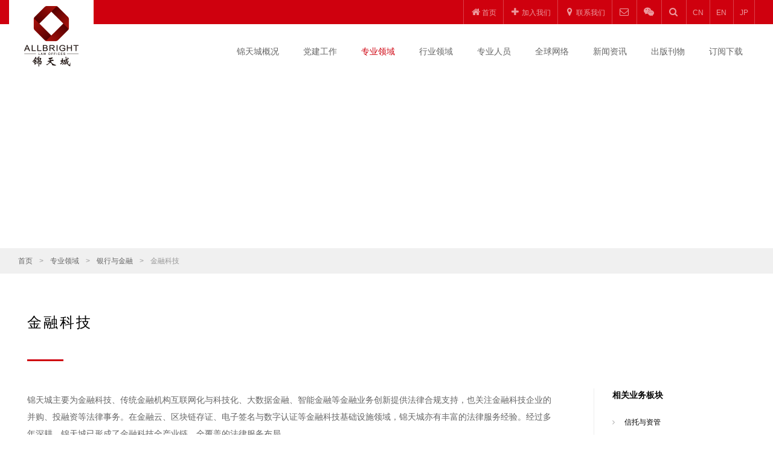

--- FILE ---
content_type: text/html; charset=utf-8
request_url: https://www.allbrightlaw.com/CN/11042.aspx
body_size: 23657
content:


<!DOCTYPE html>

<html>
<head><meta http-equiv="Content-Type" content="text/html; charset=utf-8" /><meta http-equiv="X-UA-Compatible" content="IE=edge,chrome=1" /><meta name="viewport" content="width=device-width, initial-scale=1.0" /><title>
	金融科技 - 上海市锦天城律师事务所
</title> <meta name="Keywords" Content="锦天城" /> <meta name="Description" Content="" />
    

    <link href="/js/layui/css/layui.css" rel="stylesheet" />
    <link rel="stylesheet" type="text/css" href="/css/web/legaltech.css" />
    <link rel="stylesheet" type="text/css" href="/css/font-awesome-4.7.0/css/font-awesome.min.css">
    <link href="/css/web/animator.min.css" rel="stylesheet" type="text/css">
    <link rel="stylesheet" type="text/css" href="/css/web/phone_top.css">
    <link rel="stylesheet" type="text/css" href="/css/web/jtc_system.css?v10" />
    <link rel="stylesheet" type="text/css" href="/css/web/fixed.css?v1" />
    <script src="/js/jquery.js?v=3.6.4"></script>
    <script src="/js/web/qrcode.js" type="text/javascript"></script>
    <script src="/js/web/wow.min.js" type="text/javascript"></script>
    <script src="/js/web/legaltech.js?v=1.2" type="text/javascript"></script>
    <script src="/js/layui/layui.js"></script>
    <script src="https://res2.wx.qq.com/open/js/jweixin-1.6.0.js"></script>
    <script src="/js/wxconfig.js"></script>
    <link rel="shortcut icon" href="/favicon.ico" />
</head>
<body>
    <!-- brower_info -->
    <div style="display: none" id="browser_ie">
        <div class="brower_info">
            <div class="notice_info">
                <p>
                    你的浏览器版本过低，可能导致网站不能正常访问！<br>
                    为了你能正常使用网站功能，请使用这些浏览器。
                </p>
            </div>
            <div class="browser_list">
                <span><a href="#" target="_blank">
                    <img src="/images/Chrome.png"><br>
                    Chrome</a></span>
                <span><a href="#" target="_blank">
                    <img src="/images/Firefox.png"><br>
                    Firefox</a></span>
                <span><a href="#" target="_blank">
                    <img src="/images/Safari.png"><br>
                    Safari</a></span>
                <span><a href="#" target="_blank">
                    <img src="/images/IE.png"><br>
                    IE9及以上</a></span>
            </div>
        </div>
    </div>
    <script>
        if (isIE(8)) {
            document.getElementById("browser_ie").style.display = 'block';
        }
    </script>
    <script>
        
        $(".downmenu").hover(function () {
            $(this).prev().addClass("yellow");
        }, function () {
            $(this).prev().removeClass("yellow");
        });
    </script>

    <!-- Popup window -->
    <div class="black_bg"></div>
    <div class="ewm_box weixin_box BounceIn">
        <div class="close_ewm_box">×</div>
        <div>
            <img src='/uploadify/upload/2018-09-17/209a491c-52d2-4ec4-add9-00d2dd64bd06.jpg' >
        </div>
        <p>
            打开微信，扫一扫二维码<br>
            订阅我们的微信公众号
        </p>
    </div>

    <div class="ewm_box search_box BounceIn">
        <div class="close_ewm_box">×</div>
        <h2>全站搜索</h2>
        <input name="" placeholder="关键字" id="KeyWordMain" type="text" class="inputselect">
        <select id="RangeMain" name="" class="inputselect">
            <option value="" selected>搜索范围</option>
            <option value="0">正文与标题</option>
            <option value="1">仅搜标题</option>
        </select>
        <a href="javascript:void(0)" onclick="searchMain()">搜索</a>
    </div>
    <script>
        function searchMain() {
            var url = "/CN/0190.aspx";
            window.location.href = url + "?KeyWord=" + $("#KeyWordMain").val() + "&Range=" + $("#RangeMain option:selected").val();
        }
    </script>
    <!--End of Popup window -->

    <div class="site_top">

        <!-- top_head -->
        <div class="top_head">
            <div class="site_width">
                <div class="padding15">
                    <div class="top_head_right">
                        <ul>
                            
                                    <li><a href="/CN/01.aspx"><i class="fa fa-home"></i><span>首页</span></a></li>
                                
                                    <li><a href="/CN/09.aspx"><i class="fa fa-plus"></i><span>加入我们</span></a></li>
                                
                                    <li><a href="/CN/10.aspx"><i class="fa fa-map-marker"></i><span>联系我们</span></a></li>
                                

                            
                                    <li><a href='mailto:legal@allbrightlaw.com'><i class='fa fa-envelope-o'></i></a></li>
                                    <li><a href='javascript:;' class='goto_wechat'><i class='fa fa-wechat'></i></a></li>
                                    <li><a href="javascript:;" class="menu_search"><i class="fa fa-search"></i></a></li>
                                

                            
                                      <li class=""><a href="/CN/11042.aspx"><span>CN</span></a></li>
                                
                                      <li class=""><a href="/EN/11042.aspx"><span>EN</span></a></li>
                                
                                      <li class="lasticon"><a href="/JP/11042.aspx"><span>JP</span></a></li>
                                
                        </ul>
                    </div>
                </div>
            </div>
        </div>

        <!-- logo and menu -->
        <div class="top_section">
            <div class="site_width">
                <div class="logo">
                    <a href="/CN/01.aspx">
                        <img src="/images/logo.png"></a>
                </div>
                <div class="site_nav">
                    <ul>
                        
                                <li class="">
                                    <a href="/CN/02.aspx">锦天城概况</a>
                                </li>
                            
                                <li class="">
                                    <a href="/CN/0203.aspx">党建工作</a>
                                </li>
                            
                                <li class="active">
                                    <a href="/CN/03.aspx">专业领域</a>
                                </li>
                            
                                <li class="">
                                    <a href="/CN/04.aspx">行业领域</a>
                                </li>
                            
                                <li class="">
                                    <a href="/CN/05.aspx">专业人员</a>
                                </li>
                            
                                <li class="">
                                    <a href="/CN/06.aspx">全球网络</a>
                                </li>
                            
                                <li class="">
                                    <a href="/CN/07.aspx">新闻资讯</a>
                                </li>
                            
                                <li class="">
                                    <a href="/CN/08.aspx">出版刊物</a>
                                </li>
                            
                                <li class="">
                                    <a href="/CN/30.aspx">订阅下载</a>
                                </li>
                            
                        
                        <div class="clear"></div>
                    </ul>
                </div>
                <div class="clear"></div>
            </div>
        </div>
    </div>

    <!-- Phone Menu -->
    <div class="mobile">

        <div class="mobile-inner-header">
            <div class="phone_logo">
                <a href="/CN/01.aspx">
                    <img src="/images/logo_w.png" /></a>
            </div>

            <div class="mobile-inner-header-icon mobile-inner-header-icon-out"><span></span><span></span></div>
        </div>
        <div class="mobile-inner-nav">
            
                    <a href="/CN/01.aspx" class="phone_menu">首页</a>
                
                    <a href="/CN/02.aspx" class="phone_menu">锦天城概况</a>
                
                    <a href="/CN/0203.aspx" class="phone_menu">党建工作</a>
                
                    <a href="/CN/03.aspx" class="phone_menu">专业领域</a>
                
                    <a href="/CN/04.aspx" class="phone_menu">行业领域</a>
                
                    <a href="/CN/05.aspx" class="phone_menu">专业人员</a>
                
                    <a href="/CN/06.aspx" class="phone_menu">全球网络</a>
                
                    <a href="/CN/07.aspx" class="phone_menu">新闻资讯</a>
                
                    <a href="/CN/08.aspx" class="phone_menu">出版刊物</a>
                
                    <a href="/CN/09.aspx" class="phone_menu">加入我们</a>
                
                    <a href="/CN/10.aspx" class="phone_menu">联系我们</a>
                
                    <a href="/CN/30.aspx" class="phone_menu">订阅下载</a>
                
             

            
                    <a href="/CN/11042.aspx" class="language phone_menu chinese active">CN</a>
                    
                
                    <a href="/EN/11042.aspx" class="language phone_menu  ">EN</a>
                    
                
                    <a href="/JP/11042.aspx" class="language phone_menu  ">JP</a>
                    <br>
                

            
                    <a href='mailto:shanghai@allbrightlaw.com' class='language phone_menu chinese'><i class='fa fa-envelope-o'></i></a>
                    <a href='javascript:void(0);' class="language phone_menu goto_wechat"><i class='fa fa-wechat'></i></a>
                    <a href="/CN/0190.aspx" class="language phone_menu"><i class="fa fa-search"></i></a> 
                
            <div style="height: 220px;"></div>
        </div>
    </div>
    <!--End of Phone Menu -->

    

    <div class="main_content">

        <div class="pages_top_bg"></div>
        
                <div class="page_banner office_banner short_banner" style="background-image: url(/uploadify/upload/2018-09-07/c8f5d56c-64dc-4a83-bd0e-27ae095c3a20.jpg);"></div>
            

        

<div class="page_guide margin_none">
    <div class="site_width">
        <div class="padding15">
            
            
                    <a href="/CN/01.aspx">首页</a> <font>&gt;</font>
                
                    <a href="/CN/03.aspx">专业领域</a> <font>&gt;</font>
                
                    <a href="/CN/10647.aspx">银行与金融</a> <font>&gt;</font>
                
                    <span>金融科技</span>
                
         
        </div>
    </div>
</div>


        <div class="office_main_content_new short_padding_top">
            <div class="site_width">

                <div class="about_section">
                    <div class="width9">
                        <div class="padding30">
                            <div class="sub_about_left">
                                
                                        <h1>金融科技</h1>
                                        <div class="title_line_hr"></div>
                                        <p><p>锦天城主要为金融科技、传统金融机构互联网化与科技化、大数据金融、智能金融等金融业务创新提供法律合规支持，也关注金融科技企业的并购、投融资等法律事务。在金融云、区块链存证、电子签名与数字认证等金融科技基础设施领域，锦天城亦有丰富的法律服务经验。经过多年深耕，锦天城已形成了金融科技全产业链、全覆盖的法律服务布局。</p><p><br/></p></p>
                                    
                                <!--<h3>北京</h3> -->

                            </div>

                            <div class="article">
                                <div class="tab pignose-tab-response pignose-tab-responsive-btn tab">
                                    <ul>
                                        
                                        

                                        
                                        
                                                <li>
                                                    <a href="#"><i class="fa fa-rss"></i>相关新闻</a>
                                                    <div class="office_news_list">
                                                        <ul style="border-top: none; margin-top: -30px;">
                                            
                                                <li>
                                                    <a href="/CN/10481/98c01d9ad33e5811.aspx" target="_blank">
                                                        <h4>薪火赓续 共筑未来 | 锦天城圆满完成2025年度高级合伙人晋升工作</h4>
                                                        <span>2025-05-24</span>
                                                    </a>
                                                </li>
                                            
                                                <li>
                                                    <a href="/CN/10482/3fc072026e5d2ee9.aspx" target="_blank">
                                                        <h4>锦天城金专委第一期“金融下午茶”活动顺利举行</h4>
                                                        <span>2024-07-17</span>
                                                    </a>
                                                </li>
                                            
                                                <li>
                                                    <a href="/CN/10481/9b3427cb8750df77.aspx" target="_blank">
                                                        <h4>锦天城律师事务所宣传画册</h4>
                                                        <span>1999-04-09</span>
                                                    </a>
                                                </li>
                                            
                                                <div class="clear"></div>
                                                </ul>
                                                    <div class="input_btn more_btn" style="text-align:left;"></div>
                                                    </div>
                                                </li>
                                            

                                        
                                        

                                        
                                        

                                    </ul>
                                </div>
                            </div>

                            <div class="news_related">
                                <div class="width6 related_left">
                                    
                                            <a href="/CN/11041.aspx">
                                                <div class="news_data_list">
                                                    <font><i class="fa fa-angle-right"></i></font>
                                                </div>
                                                <h3>政府与社会资本合作（PPP）</h3>
                                                <div class="clear"></div>
                                            </a>
                                        

                                </div>
                                <div class="width6 related_right">
                                    
                                            <a href="/CN/11043.aspx">
                                                <div class="news_data_list">
                                                    <font><i class="fa fa-angle-right"></i></font>
                                                </div>
                                                <h3>期货及金融衍生品</h3>
                                                <div class="clear"></div>
                                            </a>
                                        
                                </div>
                                <div class="clear"></div>
                            </div>
                        </div>
                    </div>
                    <div class="width3">
                        <div class="padding30">
                            <div class="right_menu_title">
                                <h4>
                                    相关业务板块
                                </h4>
                                <ul class="practices_sub_list">
                                    
                                            <li>
                                                <a href="/CN/11037.aspx">
                                                    <p>信托与资管</p>
                                                </a>
                                            </li>
                                        
                                            <li>
                                                <a href="/CN/11038.aspx">
                                                    <p>私募投资基金</p>
                                                </a>
                                            </li>
                                        
                                            <li>
                                                <a href="/CN/11039.aspx">
                                                    <p>保险与保险投资</p>
                                                </a>
                                            </li>
                                        
                                            <li>
                                                <a href="/CN/11040.aspx">
                                                    <p>供应链金融</p>
                                                </a>
                                            </li>
                                        
                                            <li>
                                                <a href="/CN/11041.aspx">
                                                    <p>政府与社会资本合作（PPP）</p>
                                                </a>
                                            </li>
                                        
                                            <li>
                                                <a href="/CN/11042.aspx">
                                                    <p>金融科技</p>
                                                </a>
                                            </li>
                                        
                                            <li>
                                                <a href="/CN/11043.aspx">
                                                    <p>期货及金融衍生品</p>
                                                </a>
                                            </li>
                                        
                                            <li>
                                                <a href="/CN/11044.aspx">
                                                    <p>地方金融和民间金融</p>
                                                </a>
                                            </li>
                                        
                                            <li>
                                                <a href="/CN/11045.aspx">
                                                    <p>金融不良资产处置</p>
                                                </a>
                                            </li>
                                        
                                            <li>
                                                <a href="/CN/11047.aspx">
                                                    <p>商业银行</p>
                                                </a>
                                            </li>
                                        
                                            <li>
                                                <a href="/CN/11048.aspx">
                                                    <p>债券与资产证券化</p>
                                                </a>
                                            </li>
                                        

                                </ul>
                            </div>
                        </div>
                    </div>
                    <div class="clear"></div>
                </div>
            </div>
        </div>




        <link rel="stylesheet" href="/css/pignose.tab.css" />
        <script type="text/javascript" src="/js/pignose.tab.min.js"></script>
        <script type="text/javascript">
            $(function () {
                $('.tab').pignoseTab({
                    animation: true,
                    children: '.tab'
                });
            });
        </script>



    </div>


    <!-- bottom -->
    <div class="bottom_section">
        <div class="site_width">
            <div class="padding15">
                <div class="width7">
                    
                            <div class="bottom_link">
                                <i class="fa fa-copyright"></i>上海市锦天城律师事务所<font>|</font><a href="/CN/0199.aspx">免责条款</a><font>|</font><a href="/CN/0198.aspx">隐私政策 </a><font>|</font><a href="http://www.legaltech.cc/" target="_blank">律谷科技出品</a>
                            </div>
                        
                </div>
                <div class="width5">
                    <div class="bottom_icon">
                        <img src="/images/gongan.png" /><a target="_blank" href="http://www.beian.gov.cn/portal/registerSystemInfo?recordcode=31011502005268">沪公网安备 31011502005268号</a> <a target="_blank" href="https://beian.miit.gov.cn/">沪ICP备05002643号</a>
                    </div>
                </div>
                <div class="clear"></div>
            </div>
        </div>
    </div>
<script>
var _hmt = _hmt || [];
(function() {
  var hm = document.createElement("script");
  hm.src = "https://hm.baidu.com/hm.js?02c4d422572c1b0c017ed201e9466bac";
  var s = document.getElementsByTagName("script")[0]; 
  s.parentNode.insertBefore(hm, s);
})();
</script>

</body>
</html>


--- FILE ---
content_type: text/css
request_url: https://www.allbrightlaw.com/css/web/legaltech.css
body_size: 1887
content:
html,body{ height:100% !important;}
body{ margin:0;  color:#666; font-size:14px; line-height:1.6em; font-family:Helvetica,Arial,Microsoft yahei; width:100%; overflow-x:hidden; }
a{ text-decoration:none;}
img{ border:none;}
::selection {background: #A7212F; color: #FFF; text-shadow: none;}
.site_width{ max-width:1250px; margin:0 auto; position:relative;}
.is-full-width .site_width{ width:1250px;}
.clear{ clear:both;}
.width1,.width2,.width3,.width4,.width5,.width6,.width7,.width8,.width9,.width10,.width25,.width35{ float:left; min-height:1px;}
.width1{ width:8.3333333%;}
.width2{ width:16.6666667%;}
.width3{ width:25%;}
.width4{ width:33.3333333%;}
.width5{ width:41.6666667%;}
.width6{ width:50%;}
.width7{ width:58.3333333%;}
.width8{ width:66.6666667%;}
.width9{ width:75%; +width:74.99%;}
.width10{ width:83.3333333%;}
.width25{ width:37.6%}
.width35{ width: 60.4%; margin-right:2%;}

.width960px{ width:960px; margin:0 auto;}
.width990px{ width:990px; margin:0 auto;}

.more-link{ color:#D90D19;}
.more-link:hover{ color:#000;}

.padding15{ padding:0 15px;}
.padding30{ padding:0 30px;}
.padding_left15{ padding-left:15px;}
.padding_right15{ padding-right:15px;}
.padding_left30{ padding-left:30px;}
.padding_right30{ padding-right:30px;}
.margintop0{ margin-top:0 !important;}
.padding_right40{ padding-right:40px;}
.marginleft30{ margin-left:30px;}

#preloader {width: 100%; height: 100%; position: fixed; top: 0; left: 0; background-color: #fff; background-image: url(../images/logo_color.gif); background-repeat: no-repeat; background-position: center; z-index: 10002;}

.backToTop{display:none; width:35px; height:35px; background:url(../images/backtotop.png) top right; padding:0;  position:fixed; _position:absolute;right:20px; bottom:45px; _bottom:"auto"; cursor:pointer; z-index:999 }
.backToTop:hover{background:url(../images/backtotop.png) top left;}

.phone_only{ display:none;}
.phone_only_i{ display:none !important;}

.align_center{ text-align:center;}
.align_right{ text-align:right;}

.floatleft{ float:left;}
.floatright{ float:right;}





--- FILE ---
content_type: text/css
request_url: https://www.allbrightlaw.com/css/web/phone_top.css
body_size: 4818
content:
.mobile{ position:fixed; z-index:97; width:100%; top:0; left:0; display:none;}
.phone_logo{ position:absolute; width:100%; text-align:center; padding:11px 0; z-index:1;}
.phone_logo a{ display:inline-block;}
.phone_logo img{ max-height:26px; vertical-align: middle;}
.mobile-inner-header{ background-color:#CF000E; width: 100%; height: 50px;}
.mobile-inner-header-icon{color: #ffffff; height: 50px; font-size:25px; text-align: center; float:right; width: 50px; position: relative;  z-index:2;
	-webkit-transition: background 0.5s;
	-moz-transition: background 0.5s;
	-o-transition: background 0.5s;
	transition: background 0.5s;
}
.mobile-inner-header-icon:hover{cursor: pointer;}
.mobile-inner-header-icon span{position: absolute;left: calc((100% - 25px) / 2); top:calc((100% - 1px) / 2);width: 25px;height: 1px;background-color: rgba(255,255,255,1);}
.mobile-inner-header-icon span:nth-child(1){transform: translateY(4px) rotate(0deg);}
.mobile-inner-header-icon span:nth-child(2){transform: translateY(-4px) rotate(0deg);}
.mobile-inner-header-icon-click{ background:rgba(0,0,0,0.1)}
	
.mobile-inner-header-icon-click span:nth-child(1){animation-duration: 0.5s;animation-fill-mode: both;animation-name: clickfirst;}		
.mobile-inner-header-icon-click span:nth-child(2){animation-duration: 0.5s;animation-fill-mode: both;animation-name: clicksecond;}

.accordion-desc ul.subsite_nav{ border-bottom:1px #ccc solid; padding-bottom:15px;}
.accordion-desc ul.subsite_nav li{ float:left; width:calc(33.33% - 15px); padding-left:0; margin-right:15px;}
	
@keyframes clickfirst {
  0% {transform: translateY(4px) rotate(0deg); }
  100% {transform: translateY(0) rotate(45deg);}
}	
@keyframes clicksecond {
  0% {transform: translateY(-4px) rotate(0deg);}
  100% {transform: translateY(0) rotate(-45deg);}
}	

.mobile-inner-header-icon-out span:nth-child(1){animation-duration: 0.5s;animation-fill-mode: both;animation-name: outfirst;}		
.mobile-inner-header-icon-out span:nth-child(2){animation-duration: 0.5s;animation-fill-mode: both;animation-name: outsecond;}

@keyframes outfirst {
  0% {transform: translateY(0) rotate(-45deg);}
  100% {transform: translateY(-4px) rotate(0deg);}
}	
@keyframes outsecond {
  0% {transform: translateY(0) rotate(45deg);}
  100% {transform: translateY(4px) rotate(0deg);}
}

.mobile-inner-nav{
	background-color: rgba(0,0,0,0.8);
	width: 100%; height:100%;
	position: fixed;
	top: 50px;
	left: 0px;
	padding-top: 30px;
	padding-bottom: 80px;
	display: none; overflow:auto;
}
.mobile-inner-nav a{
	display: inline-block;
	line-height: 50px;
	text-decoration: none;
	width: 80%;
	margin-left: 10%;
	color: #FFFFFF;
	border-bottom: solid 1px rgba(255,255,255,0.3);
	-webkit-transition: all 0.5s;
	-moz-transition: all 0.5s;
	-o-transition: all 0.5s;
	transition: all 0.5s;
	font-weight:300;
}
.mobile-inner-nav a:hover{border-bottom: solid 1px rgba(255,255,255,0.2);}

@-webkit-keyframes resize {
	from, 60%, 75%, 90%, to 
	{-webkit-animation-timing-function: cubic-bezier(0.215, 0.610, 0.355, 1.000); animation-timing-function: cubic-bezier(0.215, 0.610, 0.355, 1.000);}
	0% {opacity: 0;-webkit-transform: scale(5,5);transform: scale(5,5);}
	100% {opacity: 1;-webkit-transform: scale(1,1);transform: scale(1,1);
	} 
}

@keyframes resize {
	from, 60%, 75%, 90%, to 
	{-webkit-animation-timing-function: cubic-bezier(0.215, 0.610, 0.355, 1.000);animation-timing-function: cubic-bezier(0.215, 0.610, 0.355, 1.000);}
	0% {opacity: 0;-webkit-transform: scale(5,5);transform: scale(5,5);}
	100% {opacity: 1;-webkit-transform: scale(1,1);transform: scale(1,1);}
}

.phone_cover_bg{ background:rgba(0,0,0,0.7); position: fixed; left:0; top:50px; width:100%; height:100%;}

.mobile-inner-nav a{
		-webkit-animation-duration: 0.5s;
		animation-duration: 0.5s;
		-webkit-animation-fill-mode: both;
		animation-fill-mode: both;
		-webkit-animation-name: returnToNormal;
		animation-name: returnToNormal;
	}
.mobile-inner-nav a.language{ width:40px; height:40px; border-radius: 100%;
    border: 1px #fff solid;
    text-align: center;
    line-height: 40px; margin-top:30px; margin-left:15px;}	
.mobile-inner-nav a.language.chinese{ margin-left:10%;}
.mobile-inner-nav a.language.active{ background:#00ACE9; border-color:#00ACE9;}
			
	@-webkit-keyframes returnToNormal {
	  from {
	    opacity: 0;
	    -webkit-transform: translate3d(0, 100%, 0);
	    transform: translate3d(0, 100%, 0);
	  }

	  to {
	    opacity: 1;
	    -webkit-transform: none;
	    transform: none;
	  }
	}

	@keyframes returnToNormal {
	  from {
	    opacity: 0;
	    -webkit-transform: translate3d(0, 100%, 0);
	    transform: translate3d(0, 100%, 0);
	  }

	  to {
	    opacity: 1;
	    -webkit-transform: none;
	    transform: none;
	  }
	}
	
	.accordion{ position:relative;}
	.accordion:after{ content:"\f107"; font-family:FontAwesome; position:absolute; top:0; right:0;}
	.accordion-desc ul{ margin:0; padding:0; list-style:none; margin-left:2em;}
	

--- FILE ---
content_type: text/css
request_url: https://www.allbrightlaw.com/css/web/jtc_system.css?v10
body_size: 62284
content:
body{ font-family: Arial, Helvetica, sans-serif, SimSun; /*word-break: break-all;*/}
body.no_move{ overflow: hidden;}

input[type="button"], input[type="submit"], input[type="reset"] {-webkit-appearance: none;}
textarea {  -webkit-appearance: none;}   

#browser_ie { BACKGROUND-COLOR: #f6f6b4; DISPLAY: none; HEIGHT: 85px; COLOR: #000; FONT-SIZE: 15px; position:fixed; bottom:0; width:100%; z-index:9999;}
#browser_ie .brower_info { MARGIN: 0px auto; WIDTH: 800px; PADDING-TOP: 17px}
#browser_ie .brower_info .notice_info { POSITION: relative; MARGIN-TOP: 5px; FLOAT: left}
#browser_ie .brower_info .notice_info P { margin:0; TEXT-ALIGN: left; LINE-HEIGHT: 25px; WIDTH: 360px; DISPLAY: inline-block}
#browser_ie .browser_list { POSITION: relative; FLOAT: left}
#browser_ie .browser_list IMG { WIDTH: 40px; HEIGHT: 40px}
#browser_ie .browser_list SPAN { TEXT-ALIGN: center; WIDTH: 80px; DISPLAY: inline-block}

.site_top{position:fixed; width:100%;  left:0; top:0; z-index:99;}
.pages_top_bg{ height:131px;}

.top_head{background:#CF000E; height:40px; overflow:hidden; transition: all .3s ease;}
.top_head_left a{ font-size:12px; line-height:40px; color:#63839c; transition: all .3s linear 0s;}
.top_head_left a:hover{ color:#fff;}
.top_head_right{ text-align:right; height:40px;}
.top_head_right ul{ margin:0; padding:0; list-style:none; display:inline-block;}
.top_head_right ul li{ float:left; border-left: 1px rgba(255,255,255,0.25) solid;}
.top_head_right ul li a{ display:block; color:rgba(255,255,255,0.6); transition: all 300ms linear 0s; padding:0 10px; text-align:center; line-height: 40px; letter-spacing: 0.25px; font-size: 15px;}
.top_head_right ul li a i{ width:20px; line-height: 40px;}
.top_head_right ul li a span{ font-size:12px;}
.top_head_right ul li.email i,.top_head_right ul li.tel i {margin-right: 10px;}
.top_head_right ul li.lasticon{ border-right: 1px rgba(255,255,255,0.25) solid;}
.top_head_right ul li a:hover,.top_head_right ul li a:focus,.top_head_right ul li.tel a{ background:rgba(255,255,255,0.15); color:#fff;}
.top_head_right ul li.tel{ border-left:none;}

.top_section{height:90px; z-index:99; background:#fff; /*box-shadow: 0px 3px 5px 0px rgba(0, 0, 0, 0.12);*/  transition: all .3s ease;}
.top_section .site_width{ position:relative;}
/*.top_section:before{ content:""; position:absolute; width:100%; height:100%; top:0; left:0; background:rgba(255,255,255,0.85); z-index:-1;}*/
.logo{ position:absolute; width:140px; height:130px; left:0; top:-40px; background:#fff; text-align:center; transition: all .3s ease;  /*box-shadow: 0px 3px 5px 0px rgba(0, 0, 0, 0.12);*/}
.logo a{ display:block; padding:10px 0 20px;  transition: all .3s ease;}
.logo img{ height:100px; vertical-align:middle; transition: all .3s ease;}
.site_nav{ float:right; padding-right:15px;}
.site_nav ul{ margin:0; padding:0; list-style:none;}
.site_nav ul li{ float:left; position:relative; }
/*.site_nav ul li:before{ content:""; position:absolute; width:100%; left:0px; bottom:0; border-bottom:1px #ccc solid; line-height:42px; font-size:18px; color:#9f9f9f; transition: all .3s ease;}*/
.site_nav ul li a{display:block; padding:0 20px; font-size:14px; color:#666; line-height:90px;  transition: all .3s linear 0s;}
.site_nav ul li a:hover,.site_nav ul li:hover:before,.site_nav ul li.active a,.site_nav ul li.active:before{ color:#CF000E;}

.site_nav ul li.login span{ display:block; padding:0 20px; line-height:40px; margin-top:25px; background:#CF000E; color:#fff; position:relative; cursor:pointer;  transition: all .3s ease;}
.site_nav ul li.login span .login_box{background:#CF000E; width:200px; position:absolute; top:40px; right:0; display:none;}
.site_nav ul li.login span:hover .login_box{ display:block;}
.site_nav ul li.login .login_box a{ color:#fff; line-height:60px; border-bottom:1px rgba(255,255,255,0.2) solid;}
.site_nav ul li.login .login_box a:hover{ background:rgba(255,255,255,0.2);}
.site_nav ul li.ifont{ float:left; padding-left:0px; margin:0 5px;}
.site_nav ul li.ifont:before{ display:none;}
.site_nav ul li.ifont a i{ border: 1px #ccc solid; width: 28px; height: 28px; border-radius: 100%; line-height: 28px; text-align: center; font-size:14px;}
.site_nav ul li.ifont a i.fa-mobile{ font-size:20px; margin-top:5px;}
.site_nav ul li.ifont.firstifont{}

.office_name_top{position:absolute; left:140px; bottom:20px; height:38px; line-height:38px; font-size:16px; letter-spacing:5px; padding-left:10px; border-left:1px #666 solid; color:#000; transition: all .3s ease;}

.site_top.NavBg .top_head{height:0px;}
.site_top.NavBg .top_section{ height:60px; transition: all .3s ease; border-bottom:1px #e0e0e0 solid; background:rgba(255,255,255,0.75);}
.site_top.NavBg .top_section .logo{ top:0; width:60px; height:60px; background:none; transition: all .3s ease;}
.site_top.NavBg .top_section .logo a{ transition: all .3s ease; padding:10px 0; height:40px;}
.site_top.NavBg .top_section .logo img{ height:40px;}
.site_top.NavBg .top_section .site_nav ul li a{line-height:60px; transition: all .3s ease;}
.site_top.NavBg .top_section .office_name_top{ left:60px; bottom:10px;}

.site_top.NavBg .site_nav ul li.login span{ margin-top:10px; line-height:40px;}

.design{ position:absolute; left:0; bottom:20px; padding-left:40px; font-size:12px; display:none;}

.main_content{}


/* 更多按钮 */
.more_btn{ margin-top:40px; text-align:center;}
.more_btn a{ padding:15px 80px;  border:1px #ccc solid; color:#666; position:relative;}
.more_btn a span{ position:relative; z-index:2;  font-size:12px; transition: all .3s ease-out 0s;}
.more_btn a:before{ content:""; background:#CF000E; position:absolute; height:100%; top:0; left:0; width:0; z-index:1; transition: all .3s ease-out 0s;}
.more_btn a:hover span{ color:#fff;}
.more_btn a:hover:before{ width:100%;}

/* banner */
.slideBox{ width:100%; height:650px; overflow:hidden; position:relative;}
.slideBox .hd{ height:15px; overflow:hidden; position:absolute; left:50%; margin-left:-84px; bottom:15px; z-index:1; display:none; }
.slideBox .hd ul{ overflow:hidden; zoom:1; margin:0; padding:0; list-style:none; }
.slideBox .hd ul li{ float:left; margin:0 3px;  width:50px; height:6px; line-height:140px; overflow:hidden; text-align:center; background:rgba(255,255,255,0.4); cursor:pointer; }
.slideBox .hd ul li.on{ background:#CF000E; height:8px; margin-top:-1px; }
.slideBox .bd{ position:relative;  width:100%; height:100% !important; z-index:0;}
.slideBox .bd .box_word{ position:absolute; width:100%; height:100%; left:0; top:0; display:table; z-index:2;}
.slideBox .bd .box_word .box_word_bg{display: table-cell; vertical-align: middle; padding-top:90px; text-align: center;}
.slideBox .bd .box_word p{ color:#fff; font-size:24px; font-weight:bold; margin:0; line-height:1.6em;}
.slideBox .bd .box_word_phone{ display:none;}
.slideBox .bd ul{ margin:0; padding:0; list-style:none; height:100% !important; width:100% !important;}
.slideBox .bd li{ zoom:1; vertical-align:middle; height:100%; background-position:center center; background-repeat:no-repeat;  background-size: cover;  width:100% !important; position:relative;}
.slideBox .prev,.slideBox .next{ position:absolute; left:0; top:50%; margin-top:35px; display:block; width:30px; height:60px; text-align:center; filter:alpha(opacity=30);opacity:0.3; background:#000;}
.slideBox .prev i,.slideBox .next i{ font-size:30px; color:#fff; line-height:60px;}
.slideBox .next{ left:auto; right:0; background-position:8px 5px; }
.slideBox .prev:hover,
.slideBox .next:hover{ filter:alpha(opacity=100);opacity:1;  }
.slideBox .prevStop{ display:none; }
.slideBox .nextStop{ display:none; }
.small_title{ font-size:21px; color:#fff; letter-spacing:3px; text-transform:uppercase;  text-shadow:0px 3px 5px rgba(0, 0, 0, 0.3); }
.banner_title{ font-size:50px; line-height:1.2em; color:#fff; font-weight:700; margin:20px auto 30px; text-shadow:0px 3px 5px rgba(0, 0, 0, 0.3); }
.banner_txt{ font-size:16px; color:#000; margin-bottom:30px;}
.slideBox .more_btn a{color:rgba(255,255,255,0.8); font-size:12px; background:#CF000E; border:none;}
.slideBox .more_btn a:before{background: #99000F;}

.short_width{ width:40%; text-align: justify;}

.slideBox.fullpage{ height:100%; max-height:1000px;}
.slideBox.fullpage .banner_title{ margin-bottom:50px; font-size:46px;}
.slideBox.fullpage .banner_txt{ margin-bottom:60px;}
.slideBox.fullpage .bd .box_word .box_word_bg{ padding-top:0;}

/* 首页新闻 */
.home_news_box{ position:relative; min-height:400px;}
.home_news_list{ position:absolute; width:100%; left:0; top:-100px; /*background:rgba(207,0,14,0.7);*/ background:rgba(255,255,255,0.8); height:100px;}
.home_news_list h2{ margin:0; line-height:100px; color:#CF000E; padding:0 30px; font-size:24px;}
.home_news_list .more_news{ position:absolute; display:block; right:0; top:0; height:100px; line-height:100px; padding:0 20px; color:#CF000E; font-size:24px;  transition: all .3s ease-out 0s;}
.home_news_list .more_news i{line-height:100px;}
.home_news_list .more_news:hover{ padding-right:25px;}
.home_news_list ul{ margin:0; padding:0; list-style:none; padding: 20px 0; background: #f7f7f7;}
.home_news_list ul li{ height:81px; background:#f7f7f7;}
.home_news_list ul li a{ position:relative; height:81px; display:table;  transition: all .3s ease-out 0s;}

.home_news_list ul li a .news_data{ position:absolute; height:50px; width:48px; padding:5px 10px; left:15px; top:50%; margin-top:-30px; background:#EBEBEB; color:#d6d6d6;}
.home_news_list ul li a .news_data span{ display:block; font-size:18px; color:#555; line-height:30px;}
.home_news_list ul li a .news_data font{ display:block; font-size:14px; color:#999; line-height:14px;}
.news_title_box{display:table-cell; vertical-align:middle;}
.news_title{ padding-left:100px; padding-right:15px;  font-size:13px; line-height:20px; color:#555; max-height:60px; display: -webkit-box;
    -webkit-line-clamp: 3;
    -webkit-box-orient: vertical;
    overflow: hidden;
    text-overflow: ellipsis;}

.home_news_list ul li a:hover{ background:#EBEBEB;}
.home_news_list ul li a:hover .news_title{ color:#CF000E;}

/* 首页业务领域 */
.home_practice{ padding:60px 0; position:relative;}
.section_title h2{ text-transform:uppercase; margin:0; margin-bottom:30px; font-size:24px; color:#CF000E;}
.practice_img{ position:absolute; width:30%; top:130px; left:0;}
.practice_img img{ width:100%; vertical-align:middle;}
.home_practice .owl-carousel{ width:65%; margin-left:35%;}

/* 新闻详情 */
.padding_content_box{ margin-left: 5%;}

.page_guide{font-size:12px; color:#999; padding:10px 0; margin-bottom:50px; background: #f0f0f0;}
.page_guide a{ color:#666;}
.page_guide a:hover{ text-decoration:underline;}
.page_guide font{ margin:0 8px;}

.page_news_title{ margin-bottom:30px;}
.page_news_title h2{ font-size:24px; font-weight:normal; color:#333; line-height:1.4em; padding-bottom:10px; margin:0; margin-bottom:10px; border-bottom:1px #efefef solid;}
.page_news_title span{ color:#999; font-size:12px;}
.page_news_title i{ margin:0 6px 0 15px;}
.page_news_title .hr_line{ margin-top:30px; margin-bottom:0;}

.news_content_box{ margin-bottom:80px;}
.news_right{ }
.zhaiyao{ padding:20px; background:#f7f7f7; margin-bottom:40px; font-family: Helvetica,Arial,Microsoft yahei;}
.zhaiyao span{ color:#CF000E; margin-right:6px;}
.news_content p{ margin:0; font-size:14px; color:#666; text-align:justify;}
.news_content img{ max-width:100%;}
.news_content p,.news_content span,.news_content font{  font-family:Arial,Microsoft yahei !important; font-size:14px !important; line-height:2em !important;}

.news_change{ margin:50px 0 0;}
.news_change ul{ margin:0; padding:0; list-style:none; display:inline-block;}
.news_change ul li{ float:left; margin:0 6px;}
.news_change ul li a,.news_change ul li span{ display:block; padding:5px 10px; border:1px #CF000E solid; color:#CF000E;  transition: 0.3s ease;}
.news_change ul li span{border:1px #e0e0e0 solid; color:#ccc;}
.news_change ul li a:hover{ border:1px #CF000E solid; color:#fff; background:#CF000E;}

.sub_title{ font-size:15px; color:#333; margin:0;}

.team_list{ margin:0; padding:0; list-style:none;}
.team_list li{ float:left; width:33.33%; margin-bottom:30px;}
.team_list li a{ display:block; text-decoration:none; border:none; text-align:left;}
.team_list li a .lawyer_pic{ float:left; width:45%; overflow:hidden;}
.team_list li a .lawyer_int_txt{ float:left; width:47%; margin-left:5%; padding-top:8px;}
.team_list li a .lawyer_int_txt h3{ margin:0; color:#000; font-size:16px;}
.team_list li img{ width:100%; transform: scale3d(1, 1, 1); transition: all 0.5s ease; vertical-align: middle;}
.team_list li span{ display:block; font-size:12px; line-height:1.6em; color:#666; overflow: hidden; text-overflow:ellipsis; white-space: nowrap;}
.team_list li font{ color:#888; font-size:12px; display:block; margin-bottom:12px;}
.team_list li a:hover img{transform: scale3d(1.05, 1.05, 1.05); transition: all 0.5s ease;}
.team_list li a i{ color:#CF000E; font-size:12px; margin-right:5px; margin-top:10px;}
.team_list li a em{ font-style:normal; color:#CF000E; font-size:12px; display:inline-block; margin-top:10px;}

.one_team_list{ margin-bottom:30px;}
.one_team_list li{ width:100%; margin-bottom:20px; border:1px #efefef solid; overflow:hidden;}
.one_team_list li:hover{ background:#f7f7f7;}

.share_box{  margin-bottom:30px;}
.share_box p{ overflow:hidden; font-size:12px; margin:0;}

.padding_content_box .news_box ul li a h4,.padding_content_box .news_box ul li a h2,.padding_content_box .news_box ul li a p{ width:100%;}

.news_about{ border:1px #efefef solid; padding:8px 15px; background:#f7f7f7;}

/* 律师简历 */
.lawyer_content img{ width:100%; vertical-align: middle;}

.lawyer_content h1{ margin:0; font-size:28px; color:#000; letter-spacing: 2px;}
.lawyer_content font{ display:block; margin-top:8px; margin-bottom:30px; color:#999;}
.lawyer_name{ position:relative;}

.lawyer_btn{ position:absolute; top:5px; right:0; text-align:right;}
.lawyer_btn a{ display:block; height:100%;}
.lawyer_btn span{ display:inline-block; width:36px; height:36px; overflow:hidden; border-radius:36px; border:1px solid #CF000E; margin-right:12px;  transition: all .3s ease-out 0s;}
.lawyer_btn span i{width:36px; height:36px; text-align:center; line-height:36px; font-size:18px; float:left; color:#CF000E;}
.lawyer_btn span font{ float:left; line-height:21px; color:#CF000E;}
.lawyer_btn span.dr:hover{ width:105px;} 
.lawyer_btn span.dv:hover{ width:110px;} 
.lawyer_btn span.dc:hover{ width:90px;} 

.lawyer_base_box{ margin-bottom:40px; border-top: 1px #ededed solid;}
.lawyer_base{ border-bottom:1px #ededed solid; padding:7px 0; font-size:14px;}
.lawyer_base span{ font-weight:normal; color:#999; font-size:12px;}
.lawyer_base em{ margin:0 5px; font-style:normal; color:#999;}
.lawyer_base a{ color:#CF000E;}
.lawyer_base a:hover{ text-decoration:underline;}

.lawyer_down{ margin-top:30px; padding-bottom:30px;}
.lawyer_down .button{display: inline-block; padding: 10px 15px; border:1px solid #CF000E; background:none; line-height:1; border-radius: 3px; margin-right:10px; font-size: 14px; color:#CF000E; text-decoration:none; cursor: pointer; transition: all .2s ease-in-out;}
.lawyer_down .button:hover{ background-color: #CF000E; color:#fff;}

.practices_good{ padding-bottom:30px;}
.practices_good a{ display: inline-block; padding:5px 15px; border:1px solid #CF000E; color:#CF000E; border-radius: 5px; font-size:12px; margin-right:15px; transition: all .3s ease-out 0s;}
.practices_good a:hover{ background:#CF000E; color:#fff;}

.lawyer_int{ margin-top:20px; padding-bottom:10px;}
.lawyer_int h2{ margin:0; font-size:18px; color:#333;}
.lawyer_int p{ margin:20px 0; color:#666; text-align:justify; line-height:1.8em;}
.lawyer_int ul{ margin:10px 0; padding:0; list-style:none;}
.lawyer_int ul li{ margin-bottom:5px; color:#777; line-height:2em; text-align:justify; position:relative;}
.lawyer_int ul li a{color:#777;}
.lawyer_int ul li a:hover{ text-decoration:underline;}
.lawyer_int ul li b{ color:#555;}
.lawyer_int i{display:inline-block;padding-left: 1.5em; font-style: normal; position:relative;}
.lawyer_int em{position: absolute; left:0; top:-1px; font-style: normal;}
.lawyer_int span i{ padding-left:0; font-style:italic;}

.service_lawyer_search{ width:100%; margin-bottom:20px; text-align:right;}
.service_lawyer_search p{ color:#999; margin:5px 0; text-align:left; font-size:14px;}
.service_lawyer_search input,.service_lawyer_search select,.service_lawyer_search textarea{ box-sizing:border-box;}
.service_lawyer_search input,.service_lawyer_search select,.service_lawyer_search button,.service_lawyer_search textarea{font-family:Arial;}
.service_lawyer_search input,.service_lawyer_search select,.service_lawyer_search textarea{ display: block; width: 100%; height: 34px; border-radius: 3px; padding: 6px 12px; +padding:0 0; font-size: 14px; line-height: 1.42857143; +line-height:34px; color: #555555; background-color: #ffffff;border: 1px solid #cccccc;}
.service_lawyer_search input:focus {border-color: #999;box-shadow:none;}
.service_lawyer_search textarea{ height:90px;}
.service_lawyer_search input.button{ cursor: pointer; outline: none; white-space: nowrap; display:inline-block; margin-top:20px; padding: 0 22px; width:auto; font-size: 12px; height: 34px; line-height: 34px; border-radius: 3px; border:1px solid #CF000E; background:none; color:#CF000E; font-weight:bold; letter-spacing: 1px;transition: all .2s ease-in-out;}
.service_lawyer_search input.button:hover{background-color: #CF000E; color:#fff;}
.service_lawyer_search input.longbtn{ cursor: pointer; outline: none; white-space: nowrap; margin-top:20px; padding: 0 22px; font-size: 14px; height: 40px; line-height: 40px; border-radius: 3px; background-color: #111; color: #FFF; font-weight:bold; letter-spacing: 1px; border: none;transition: all .2s ease-in-out;}
.service_lawyer_search input.longbtn{ width:100%; background-color: #BC2818;}
.service_lawyer_search input.longbtn:hover{ background-color:#000;}

.news_link{ background:#f7f7f7; padding:15px 15px 5px; margin:30px 0;}
.news_link h2{ margin:0; color:#333; font-size:18px; margin-bottom:10px; text-transform:uppercase;}


.bule_news_box{ padding:80px 0;  background:#f7f7f7;}
.bule_border{}
.news_item{ }
.news_item:nth-child(1) a{ display:block; padding:0 40px 0 0;}
.news_item.bule_border a{ padding:0 20px;}
.news_item.last_item a{ padding:0 0 0 40px;}
.news_item a i{ font-size:30px; color:#CF000E; display:block; height:30px; margin-bottom:25px;}
.news_item a h2{ font-size:16px; color:#000; margin:0; line-height:1.5em; /*height:48px;*/ transition: all .3s ease-out 0s; display: -webkit-box;
    -webkit-line-clamp: 2;
    -webkit-box-orient: vertical;
    overflow: hidden;
    text-overflow: ellipsis;}
.news_item a span{ display:block; font-size:12px; color:#999; margin-bottom:10px;}
.news_item a p{ font-size:12px; color:#666; margin:0; line-height:1.5em; height:90px; text-align:justify; transition: all .3s ease-out 0s; display: -webkit-box;
    -webkit-line-clamp: 5;
    -webkit-box-orient: vertical;
    overflow: hidden;
    text-overflow: ellipsis;}
.news_item a:hover h2,.news_item a:hover p{ color:#CF000E; }
	
.index_about{ padding:80px 0;}
.main_title{ text-align:center;}
.main_title h2{ letter-spacing:10px; font-size:32px; margin:0; margin-left:10px; color:#000;}
.main_title span{ display:block; font-size:13px; color:#999; letter-spacing:3px; margin-left:3px; margin-top:10px;}
.main_title .bule_line{ display:inline-block; width:50px; height:2px; background:#CF000E; margin:25px 0;}

.index_about_txt{ margin:0 auto; max-width:800px; text-align:center;}

.about_item{ text-align:center;}
.about_item a{ display:block; padding:30px 15px 50px; border-radius:10px;  transition: all .3s ease-out 0s;}
.about_item a:hover{ background:#f7f7f7;}
.about_item i{ width:72px; height:72px; line-height:72px; border-radius:100%; background: #CF000E; color:#fff; font-size:32px; text-align:center;}
.about_item i.fa-institution:before,.about_item i.fa-cubes:before{ margin-left:5px;}
.about_item i.fa-legal,.about_item i.fa-trophy,.about_item i.fa-shield{ font-size:36px;}
.about_item h2{ margin:30px 0; font-size:21px; color:#000;}
.about_item p{ margin:0; color:#666; font-size:14px; line-height:1.5em; height:63px; text-align: left; display: -webkit-box;
    -webkit-line-clamp: 3;
    -webkit-box-orient: vertical;
    overflow: hidden;
    text-overflow: ellipsis;}
	
.index_practices{ padding:60px 0; text-align:center; position:relative; background:rgba(0,180,250,0.3);}
.index_practices:before{content: ''; display: block; position: absolute; top: 0; right: 0; bottom: 0; left: 0; background: url(../images/practicesbg.jpg) no-repeat fixed center center; opacity: 0.05; z-index: 0;}
.practices_item{ max-width:800px; margin:0 auto; margin-right:60px;}
.practices_item a{ color:#666;  transition: all .3s ease-out 0s;}
.practices_item a h3{ font-size:18px; color:#666; font-weight:normal; margin:20px 0;}
.practices_item a p{ margin:0; font-size:13px; color:#888; line-height:20px; height:120px; display: -webkit-box;
    -webkit-line-clamp: 6;
    -webkit-box-orient: vertical;
    overflow: hidden;
    text-overflow: ellipsis;}
.practices_item a:hover{ color:#333;}

.index_practices.fullpage_practices{ background:#CF000E;}
.index_practices.fullpage_practices .practices_item a h3{ color:#fff;}
.index_practices.fullpage_practices .practices_item a p{ color:rgba(255,255,255,0.85)}
.index_practices.fullpage_practices .owl-theme .owl-dots .owl-dot span{border: 1px #fff solid !important;}
.index_practices.fullpage_practices  .owl-theme .owl-dots .owl-dot.active span, .index_practices.fullpage_practices  .owl-theme .owl-dots .owl-dot:hover span{border:1px #ec5646 solid !important;}

.rongyi_section{ background:#f7f7f7; padding:80px 0; position:relative;}
.rongyi_section .section_title{ text-align:center;}
.rongyi_section .border_line{ position:absolute; width:100%; border-top:1px #e0e0e0 solid; left: 0; top: 200px; margin: 0;}
.owl-carousel_honor{ padding:40px 80px 20px; box-sizing: border-box; text-align:center;}
.owl-carousel_honor .honor_item{ padding:0 30px;}
.owl-carousel_honor .honor_item h2{ margin:0; font-size:18px; font-weight:normal; color:#999; position:relative; margin-bottom:30px;}
.owl-carousel_honor .honor_item h2:before{ content: "\f192"; font-family:FontAwesome; position:absolute; left:50%; margin-left:-6px; bottom:-18px; font-size: 14px;}
.owl-carousel_honor .honor_item p{ font-size:12px; margin:0; line-height:2em; color:#333;}
.owl-carousel_honor .owl-stage-outer{ z-index:2;}
.owl-carousel_honor.owl-theme .owl-controls{ position:absolute; z-index:1; width:100%; box-sizing: border-box; left:0; top:38px;}
.owl-carousel_honor.owl-theme .owl-controls .owl-nav{ position:relative;}
.owl-carousel_honor .owl-controls .owl-nav .owl-prev{ position:absolute; left:30px;}
.owl-carousel_honor .owl-controls .owl-nav .owl-prev:before{ content: "\f104"; font-family:FontAwesome; position:absolute; left:0; top:0; margin-left:12px; font-size: 14px; color:#fff; line-height:30px;}
.owl-carousel_honor .owl-controls .owl-nav .owl-next{ position:absolute; right:30px;}
.owl-carousel_honor .owl-controls .owl-nav .owl-next:before{ content: "\f105"; font-family:FontAwesome; position:absolute; left:0; top:0; margin-left:12px; font-size: 14px; color:#fff; line-height:30px;}

/* 底部 */
.bottom_section{ background:rgba(0,0,0,0.8); padding:25px 0; font-size:12px;}
.bottom_link,.bottom_link a{ color:#ccc;}
.bottom_link i{ margin-right:5px;}
.bottom_link a:hover{ text-decoration:underline;}
.bottom_link font{ margin:0 6px;}
.bottom_icon{ text-align:right; color:#ccc;}
.bottom_icon a{ margin:0 12px 0 6px; color:#ccc;}
.bottom_icon a i{ width:22px; height:22px; border-radius:100%; background:#172385; color:#fff; text-align:center; line-height:22px; font-size:12px;  transition: all .3s ease-out 0s;}
.bottom_icon a:hover{ text-decoration:underline;}

.sub_banner{ height:300px; background-size: cover; background: no-repeat scroll center center;}

.bottom_title{ margin-bottom:20px;}
.bottom_title h2{ margin:0; font-size:18px; font-weight:normal; color:#000;}

.qrcode_share_box{ border:1px #ccc solid; padding:30px 0; text-align:center;}
.qrcode_share_box p{ font-size:13px; color:#888; margin-bottom:0;}

/* 上一篇下一篇新闻 */

.news_data_list{ float:right; margin-left:40px;}
.news_data_list p{ margin:0; font-size:21px; font-family:helveticaneuethn,Arial; color:#999; margin-top:4px; margin-bottom:20px;  transition: all .3s ease-out 0s;}
.news_data_list font{ display:block; border-left:1px #e6e6e6 solid; margin-left:15px; padding-left:25px;  transition: all .3s ease-out 0s;}
.news_data_list font i{ position:relative; font-size:18px; color:#666;  transition: all .3s ease-out 0s;}
.news_data_list font i:after{ content:""; position:absolute; left:-11px; top:9px; height:1px; width:15px; background:#666;  transition: all .3s ease-out 0s;}

.news_related{ margin-top:80px; background:#f7f7f7;}
.news_related a{ padding:40px 30px; display:block;  transition: all .3s ease-out 0s;}
.news_related a:hover{ background:#CF000E;}
.news_related h3{ margin:0; overflow:hidden; white-space: nowrap; text-overflow: ellipsis; color:#666; font-size:14px; font-weight:normal;  transition: all .3s ease-out 0s;}
.news_related .related_right h3{ text-align:right;}
.news_related a:hover h3{ color:#fff; }
.related_left .news_data_list{ float:left; margin-right:20px; margin-left:0;}
.related_left .news_data_list font{transform:rotate(180deg); margin-left:0;}
.related_right .news_data_list{ margin-left:20px;}
.news_related a:hover .news_data_list font{ border-color:#fff;}
.news_related a:hover .news_data_list font i{ color:#fff;}
.news_related a:hover .news_data_list font i:after{background:#fff;}

/* 相关律师 */
.lawyer_link_list{ margin-bottom:40px;}
.lawyer_link_list h3{ margin:0; padding-bottom:10px; border-bottom:1px #e6e6e6 solid; font-size:14px; color:#999; font-weight:normal;}
.lawyer_link_list ul{ margin:0; padding:0; list-style:none;}
.lawyer_link_list ul li{ border-bottom:1px #e6e6e6 solid; padding-top:15px;}
.lawyer_link_list ul li a{ display:block; line-height:1em;}
.news_lawyer_img{ float:left; margin-right:12px; width:35%;}
.news_lawyer_txt{ overflow:hidden;}
.news_lawyer_txt h4{ margin:0; font-size:15px; color:#666; margin-bottom:5px; display: block; line-height: 1em;}
.news_lawyer_txt em{ font-size:12px; color:#999; font-style:normal; display:block; margin-bottom:15px;  overflow: hidden; white-space: nowrap; text-overflow: ellipsis;}
.news_lawyer_txt p{ font-size:12px; color:#999; margin:3px 0; overflow: hidden; white-space: nowrap; text-overflow: ellipsis;}
.news_lawyer_txt p i{ margin-right:5px;}

.lawyer_link_list #qrcode{ text-align:center; border: 1px #e6e6e6 solid; padding: 20px; border-top: none;}

.page_news_title .page_title{ width:75%; margin:0 auto; text-align:center; padding-bottom:60px;}
.page_news_title .page_title h2{ border-bottom:none;}
.page_news_title .page_title p{ text-align:left;}

.office_list{ padding:0; margin:0; list-style:none; border-top:1px #eee solid;}
.office_list li{}
.office_list li a{ display:block; padding:20px 0; border-bottom:1px #eee solid;  transition: all .3s ease-out 0s;}
.office_list .office_img{ float:left; width:17%;}
.office_list .office_txt{ float:left; width:73%; padding:15px 0;}
.office_list .office_go{ float:left; width:10%; text-align:center; padding-top:45px; color:#999;}
.office_list .office_img img{ width:100%; vertical-align:middle;}
.office_list .office_txt h2{ margin:0; margin-bottom:10px; padding-left:25px; padding-right:15px; font-size:16px; font-weight:normal; color:#000;  transition: all .3s ease-out 0s;}
.office_list .office_txt p{ margin:0; padding-left:25px; padding-right:15px; color:#888; font-size:13px;  transition: all .3s ease-out 0s;}

.office_list li a:hover{ background:#f7f7f7;}
.office_list li a:hover .office_txt h2{ padding-left:40px; padding-right:0;}
.office_list li a:hover .office_txt p{ padding-left:40px; padding-right:0;}

.page_banner{ height:640px; background-repeat:no-repeat; background-position:center center; background-size: cover; position:relative;}
.banner_content{ position:absolute; left:0; bottom:180px; width:100%; color:#fff;}
.banner_content h2{ font-size:42px; margin:0; margin-bottom:40px;}
.banner_content p{ font-size:14px; margin:0;}

.banner_search{ position:absolute; right:0; top:-120px;}
.banner_search select.inputselect{ font-size:14px; width: 160px;}

.white_box{ margin-top:-130px; background:#fff; padding:40px 60px 80px; position:relative;}
.office_list_new{ margin:0; padding:0; list-style:none;}
.office_list_new li{ float:left; width:25%; /*border-bottom:1px #eee solid; border-right:1px #eee solid;*/ text-align:center; padding:20px 0; margin-bottom:10px; box-sizing: border-box;}
.office_list_new li:nth-child(3n){ border-right:none;}
.office_list_new li a{ display:block;}
.office_list_new li .office_img_bg{ display:inline-block; width:100px; height:100px; border-radius: 10px; padding: 5px; box-shadow: 0px 0px 8px rgba(0,0,0,0.4);}
.office_list_new li .office_img_bg img{ width:100px; height:100px; border-radius: 8px; transition: all 0.5s ease; -webkit-filter: grayscale(100%);
    -moz-filter: grayscale(100%);
    -ms-filter: grayscale(100%);
    -o-filter: grayscale(100%);
    filter: grayscale(100%); filter: gray;}
.office_list_new li h3{ color:#666; font-weight:normal; margin-bottom:0;}
.office_list_new li a:hover .office_img_bg img{transform: scale3d(1.1, 1.1, 1); filter: none;}
.office_list_new li a:hover h3{ color:#870a06;}

.downmenu{ position: fixed; top:130px; left:0; width:100%; background:#fff; display:none; border-top:1px #eee solid; border-bottom:1px #eee solid;  box-sizing: border-box;  transition: all .3s ease-out 0s; font-size:12px;}
.downmenu_content{ padding:20px 15px 20px 310px;}
.downmenu img{ float:left; margin-right:30px;}
.downmenu p{ margin:0;}
.site_nav ul li:hover .downmenu{ display:block;}
.site_top.NavBg .downmenu{ top:60px;}
.downmenu_txt ul{ margin:0; padding:0; list-style:none; margin-top:15px;}
.downmenu_txt ul li{ margin-right:10px;}
.downmenu_txt ul li a{ line-height:30px !important; padding:0 10px; border:1px #ccc solid; font-size:12px; }
.downmenu_txt ul li a:hover{ border:1px #CF000E solid;}

.office_home .home_news_box{ min-height:inherit;}
.office_home .home_news_list{ position:static; height:auto; margin-top:40px; margin-bottom: 80px;}
.office_home .home_news_list ul{ margin-top:15px;}
.office_home .home_news_list ul li{ background:none;}
.office_home .home_news_list h2{ line-height:40px; font-size:18px; padding:0 15px;}
.office_home .home_news_list .more_news{ height: 40px; line-height: 40px;}

.office_banner{ height:400px;}
.office_banner .banner_content h2{ text-align:center;font-weight:bold; font-family:Arial,Microsoft yahei; margin-bottom: 20px; text-shadow:3px 3px 3px rgba(0,0,0,0.6);}

.office_main_content{ background:url(../images/box_top_bg.png) repeat-x top left; margin-top:-150px; padding-top:20px; position:relative; z-index:2;}
.office_box{ background:#fff; padding:0 15px; min-height:400px;}
.office_left{ float:left; width:20%;}
.office_right{ float:left; width:80%;}
.sub_menu ul{ margin:0; padding:0; list-style:none;}
.sub_menu ul li{ border-bottom:1px #eee solid;}
.sub_menu ul li a{ display:block; padding:10px 0 10px 20px; position:relative; color:#666; font-size:15px; transition: all .3s ease-out 0s;}
.sub_menu ul li a::before {content:''; position:absolute; width:3px; height:12px; background:transparent; left:0px; margin-top:5px; transition: all .3s ease-out 0s;}
.sub_menu ul li a:hover{ padding-left:30px;}
.sub_menu ul li a:hover::before {background:#CF000E; left:10px;}
.sub_menu ul li.active a{ color:#CF000E;}
.sub_menu ul li.active a::before {background:#CF000E;}

.office_page_title{ font-size:24px; line-height:50px; margin-bottom:40px; color:#444;}
.site_page_title{ text-align:center;}
.short_section{ width:75%; margin:0 auto; text-align:center; font-size:13px;}

.img_title{text-align:center; width:90%; margin:80px auto 50px;}
.img_title img{ width:100%; transition:All 0.4s ease-in-out;}
.img_title p{ margin:10px 0; font-size:14px;}
.img_title p a{ color:#555;}
.img_title .imgbox{ overflow:hidden;}
.img_title .imgbox:hover img{transform:scale(1.1);}

.office_news_list{}
.office_news_list ul{ margin:0; padding:0; list-style:none; border-top:1px #eee solid;}
.office_news_list ul li{border-bottom:1px #eee solid; padding:10px 0 10px;}
.office_news_list ul li a{ display:block;}
.office_news_list ul li h4{ color:#575757; font-weight:normal; margin:0; display: -webkit-box;
    -webkit-line-clamp: 2;
    -webkit-box-orient: vertical;
    overflow: hidden;

    text-overflow: ellipsis;}
.office_news_list ul li span{ color:#999; font-size:13px;}
.office_news_list ul li a:hover h4{ color:#CF000E;}

.practices_list{ margin:0; padding:0; list-style:none; padding-top:20px;}
.practices_list li{ margin-bottom:40px;}
.practices_list li a{ display:block; padding:30px 50px 30px 0; background:#f7f7f7; transition: all .3s ease-out 0s; position:relative;}
.practices_list li a h3{ font-size:18px; color:#CF000E; margin:0; margin-bottom:10px; transition: all .3s ease-out 0s;}
.practices_list li a p{ color:#999; font-size:13px; margin:0;}
.practices_list_name{ float:left; width:90%; border-left: 10px #CF000E solid; padding-left:30px; box-sizing: border-box;}
.practices_go{ position:absolute; width:5%; border-left:1px #ddd solid; height:30px; right:0; top:50%; margin-top:-15px; padding:0 35px 0 25px; box-sizing: border-box;  transition: all .3s ease-out 0s;}
.practices_go i{ color:#999; line-height:30px; font-size:18px;}
.practices_list li a:hover{ padding:20px 50px 40px 0; background:#fff0de;}
.practices_list li a:hover .practices_go{ padding-right:15px;}
/*.practices_list li a:hover h3,.practices_list li a:hover p{ color:#fff;}
.practices_list li a:hover .practices_go{border-left:1px #fff solid; padding-left:30px;}
.practices_list li a:hover .practices_go i{ color:#fff;}*/

.office_main_content_new{ padding:120px 0;}
.sub_about_left h3{ color:#CF000E; font-size:14px; margin:0; letter-spacing:2px;}
.sub_about_left h1{ font-size:24px; margin:10px 0 50px; color:#000; letter-spacing:3px; }
.title_line_hr{ height:3px; width:60px; margin-bottom:50px; background:#CF000E;}
.sub_about_left p{ font-size:14px; line-height:2em;}
.sub_about_left .more_btn{ text-align:left; margin-top:80px;}
.sub_about_right{ padding:10px; background:#f7f7f7;}
.sub_about_img img{ width:100%;}

.page_imgbg_section{background-repeat:no-repeat; background-position:center center; background-size: cover; position:relative; padding:100px 0; background-attachment:fixed;}
.page_imgbg_section:before{ content:""; position:absolute; top:0; left:0; width:100%; height:100%; background:rgba(0,0,0,0.65)}
.about_section_link{ margin:0; padding:0; list-style:none;}
.about_section_link li{ float:left; width:25%;}
.about_section_link li a{ display:block; text-align:center;  padding:20px 0;}
.about_section_link li a:hover{ background:rgba(255,255,255,0.1);}
.about_section_link li a i{ font-size:72px; color:#CF000E; margin-bottom:30px;}
.about_section_link li a p{ font-size:18px; color:#fff;}

.sub_news_section{ padding:80px 0;}

.right_menu_title{ margin-top:130px; border-left:1px #eee solid; padding-left:30px;}
.right_menu_title h4{ color:#000; margin:1.33em 0; font-weight: bold;}
.practices_sub_list{ margin:0; padding:0; list-style:none;}
.practices_sub_list li a{ position:relative; display:block; padding: 5px 0; padding-left:20px; color: #000; font-size: 12px; line-height: 1.8em;}
.practices_sub_list li a:hover{ text-decoration:underline;}
.practices_sub_list li a:before{    content: "\f105";font-family: FontAwesome; position: absolute; width: 24px; height: 28px; color: #aaa; font-size: 12px; left: 0; top: 5px;}
.lawyer_show_box ul li span {
    display: inline-block;
    margin: 0 5px;
    font-size: 12px;
    line-height: 1.6em;
}
.lawyer_show_box ul{ margin:0; padding:0; list-style:none;}
.lawyer_show_box ul li{ margin-bottom:50px; float:left; width:25%; padding:0 15px; box-sizing: border-box;}
.lawyer_show_box ul li a{ display:block; color:#CF000E; font-size:12px; vertical-align:middle;}
.lawyer_show_box ul li a.office_email{ color:#666;height:22px;}
.lawyer_show_box ul li a img{ width:100%; vertical-align:middle; margin-bottom:15px;}
.lawyer_show_box ul li h2{ font-size:16px; color:#000; margin:0;}
.lawyer_show_box ul li p{ margin-top:0; margin-bottom:8px; font-size:12px; color:#999;line-height: 1.5em; height: 3em;}
.lawyer_show_box ul li a:hover h2,.lawyer_show_box ul li a.office_home:hover,.lawyer_show_box ul li a.office_email:hover{ text-decoration:underline}

.short_banner{ height:280px;}
.short_banner .banner_content{ bottom:120px;}

.office_practices_list{ padding-top:0;}
.office_practices_list li a{ background:#fff; border:1px #eee solid;}
.office_practices_list .practices_list_name{ border-left:none; padding-left:45px;}

.about_icon{ margin:0; padding:0; list-style:none; padding-top:40px;}
.about_icon li{ float:left; width:16.66666666666667%; text-align:center;}
.about_icon li a,.about_icon li a .about_icon_show{ display:inline-block; vertical-align:middle; transition: all .3s ease-out 0s;}
.about_icon li a .about_icon_show{border-radius: 10px;}
.about_icon li a .about_icon_show img{ vertical-align:middle; width:80px;}
.about_icon li a .about_icon_show .red_icon{-webkit-filter: grayscale(100%);
    -moz-filter: grayscale(100%);
    -ms-filter: grayscale(100%);
    -o-filter: grayscale(100%);
    filter: grayscale(100%); filter: gray; opacity:0.6;}
.about_icon li a .about_icon_show .white_icon{ display:none;}

.about_icon li a i{ width:90px; height:90px; line-height:90px; border-radius:100%; border:1px #CF000E solid; font-size:28px; color:#CF000E; position:relative; overflow:hidden;}
.about_icon li a i:before{ position:relative; z-index:2;}
.about_icon li a i:after{ content:""; position:absolute; width:100%; height:100%; border-radius:100%; left:0; top:0; background:#CF000E; -webkit-transform: scale(0);  transform: scale(0); -webkit-transition-property: transform;
  transition-property: transform;
  -webkit-transition-duration: 0.3s;
  transition-duration: 0.3s;
  -webkit-transition-timing-function: ease-out;
  transition-timing-function: ease-out;}
.about_icon li.active a i,.about_icon li a:hover i{ color:#fff;}
.about_icon li.active a i:after,.about_icon li a:hover i:after{-webkit-transform: scale(1); transform: scale(1);}
.about_icon li a p{ color:#666; margin-top: 5px;}

.about_icon li a:hover .about_icon_show,
.about_icon li.active .about_icon_show{ background:#CF000E;}
.about_icon li a:hover .about_icon_show .red_icon,
.about_icon li.active .about_icon_show .red_icon{ display:none;}
.about_icon li a:hover .about_icon_show .white_icon,
.about_icon li.active .about_icon_show .white_icon{ display:block;}

.about_content_box{ padding:20px 80px 60px;}
.about_section_title{font-weight:bold; color:#000; font-size:18px; margin:60px 0 20px; border-left:4px #cf000e solid; padding-left:10px;}
.choose_type{ padding:40px 0 0;}
.choose_type ul{ margin:0; padding:0; list-style:none;}
.choose_type ul li{ margin-bottom:12px; font-size:15px;}
.choose_type ul li a{ margin-right:20px; color:#333;}
.choose_type ul li a:hover,.choose_type ul li a.active{ color:#CF000E; border-bottom:1px #CF000E solid;}

.about_ry_title{ font-size:15px; padding-top:40px;}

.word_search{}
.word_search ul{ margin:0; padding:0; list-style:none;  margin-bottom:15px;}
.word_search ul li{ float:left; width:3.846153846153846%; text-align:center;}
.word_search ul li a,.word_search ul li span{ font-size:14px; display:inline-block; width:32px; height:32px; line-height:32px; border-radius:32px; text-align:center; color: #666; transition: all .5s; }
.word_search ul li span{ color:#ccc;}
.word_search ul li a:hover,.word_search ul li a.onthis{ background:#CF000E; color:#fff;}

.team_main_search{ padding:40px;}
.team_main_search h3{ font-size:16px; color:#333; margin:0; margin-bottom:10px;}
.team_main_search .word_search{ margin-bottom:50px; border:1px #eee solid; padding:5px 0; width:100%; margin-top:0;}
.team_main_search .word_search ul{ border-right:none; margin-bottom:0;}
.team_main_search .word_search ul li{ width:7.692307692307692%;  margin:5px 0;}
.team_main_search .word_search ul li a,.team_main_search .word_search ul li span{width:36px; height:36px; line-height:36px; border-radius:36px;}

.inputselect{ display: block; width: 100%; height:42px; padding: 6px 12px; margin-bottom:30px; font-size: 12px; line-height: 1.42857143; color: #555555; background-color: #ffffff; border: 1px solid #ddd; box-sizing: border-box;}
.search_btn_show{background: #CF000E; width:auto; display:inline-block; color:#fff; cursor:pointer; border:none; padding:15px 80px;  transition: all 0.3s ease-out;}
.search_btn_show:hover{ background:#333;}
.input100{ width:100%;}
.align_right{ text-align:right;}

.team_list_page{ padding:0 30px;}
.team_list_page h3{ font-size:12px; color:#999; font-weight:normal;}
.team_list_page .inputselect{ font-size:12px;}

.news_list_img ul{ margin:0; padding:0; list-style:none;}
.news_list_img ul li{}
.news_list_img ul li a{ display:block; position:relative; padding-bottom:25px; margin-bottom:25px; border-bottom:1px #eee solid;}
.news_list_img ul li a .news_pic{ float:left; width:270px; padding-right:30px;}
.news_list_img ul li a .news_pic img{ width:100%; vertical-align:middle;}
.news_list_img ul li a .news_txt{ overflow:hidden;  padding-right:100px; transition: all .3s ease-out 0s;}
.news_list_img ul li a .news_txt h2{ color:#333; font-size:18px; font-weight:normal; margin:15px 0;}
.news_list_img ul li a .news_txt p{ margin:0; font-size:13px; color:#999;}
.news_list_img ul li a .news_data{ position:absolute; right:0; top:15px; text-align:right;}
.news_list_img ul li a .news_data span{ font-size:14px; color:#999;}
.news_list_img ul li a .news_data p{ margin:0; color:#999; font-size:24px;}

.news_list_img ul li a:hover .news_txt{ padding-left:10px; padding-right:90px;}
.news_list_page{ padding:0; margin-top:50px;}
.news_list_page .inputselect{ height:36px; margin-bottom:10px;}
.news_list_page .search_btn_show{ width:100%;}

.team_main_search .job_search{ border:none;}
.team_main_search .job_search ul li{ width:auto; margin-right:30px;}
.team_main_search .job_search ul li a{ width:auto; height:auto; padding:0px 30px; border:1px #ccc solid;}
.team_main_search .job_search ul li a:hover{ border:1px #CF000E solid;}

a .job_add{ color:#999; /*margin-top:10px; padding-top:10px; border-top:1px #eee solid;*/}
a .job_add font{ color:#000;}

.form_group{margin-bottom: 15px;}
.form_group input,.form_group select,.form_group textarea{width: 100%; font-size: 13px; height: 50px; line-height: 51px; border-radius: 4px; color: #000; outline: none; padding: 0 20px; transition: all 0.2s; border: 1px solid #ccc; background: #fff; font-family: Helvetica,Arial,Microsoft yahei; box-sizing: border-box;}
.form_group textarea{height: 160px; padding-top: 11px; padding-bottom: 11px; line-height: 27px !important; resize: vertical;}
.form_group input:focus,.form_group select:focus,.form_group textarea:focus { box-shadow: none; border-color: #CF000E; background: #fff; }
.form_group input.form_btn{ background:#CF000E; width:auto; height: 50px; line-height: 51px; padding: 0 26px; font-size: 12px; color:#fff; border:none; cursor:pointer;}
.form_group input.form_btn:hover{ background:#000;}
.form_note{ color:#999; font-size:12px;}
.form_note i{ color:#CF000E; font-size:14px; margin-right:5px;}

.contact_info{ padding-left:50px;}
.contact_info h1{ font-size:18px; color:#000; margin-top:0; margin-bottom:30px;}
.contact_info p{ margin:0; line-height:2.5em;}

.contact_space{ padding:0; margin-top:40px;}
.contact_space h3{ font-size:14px; color:#333;}
.contact_space .word_search{ border:none; margin-bottom:0;}
.contact_space .word_search ul li{ width:10%; text-align:left;}

.map{ padding-bottom:100px;}
#allmap{height:450px;}

.news_web_link{ margin-top:30px;}
.news_web_link a{ color:#CF000E;}
.news_web_link a:hover{ text-decoration:underline;}

.team_main_search .other_frim ul li a{ width:auto; height:auto; padding:0 10px;}
.contact_space .other_frim ul li{ width:auto; margin-right:10px;}

.lawyer_action{ border:1px #ccc solid; border-top:none; padding:20px 0;}
.lawyer_action ul{ margin:0; padding:0; list-style:none;}
.lawyer_action ul li{ float:left; width:50%; border-right:1px #ccc solid; box-sizing: border-box; text-align:center;}
.lawyer_action ul li a{ display:block;}
.lawyer_action ul li a i{ color:#CF000E; font-size:28px;}
.lawyer_action ul li a p{ margin:0; margin-top:5px; font-size:15px; color:#333; transition: all 0.2s;}
.lawyer_action ul li a:hover p{ color:#CF000E;}

.job_list{ margin:0; padding:0; list-style:none; margin-top:-20px;}
.job_list li{ transition: all 0.2s;}
.job_list li.job_row_title{ padding:15px 0; font-weight:bold; color:#333;}
.job_list li:nth-child(2n){ background:#f7f7f7;}
.job_list li:last-child{ border-bottom:1px #f0f0f0 solid;}
.job_list li div{ padding:0 2em; box-sizing: border-box;}
.job_list li a{ display:block; padding:15px 0; color:#666;}
.job_list li:hover{ background:#f0f0f0;}
.job_list li.job_row_title:hover{ background:#fff;}

.job_content_title{ margin-top:-15px; margin-bottom:30px;}
.job_content_title h1{ margin:0;font-size: 24px;
    font-weight: normal;
    color: #000;
    line-height: 1.4em;
    padding-bottom: 10px;
    margin: 0;
    margin-bottom: 10px;
    border-bottom: 1px #efefef solid;}
.job_content_title span{color: #333; font-size: 14px; margin-right:25px;}

.job_51job{ margin-top:30px;}
.job_51job a{background: #CF000E; display: inline-block;
    color: #fff;
    cursor: pointer;
    border: none;
    line-height: 1.42857143;
    padding: 7px 25px;
    border-radius: 3px;
    transition: all 0.3s ease-out;}
.job_51job a:hover{ background:#000;}
.job_51job a.other_site_job{ background:none; color:#666;}
.job_51job a.other_site_job:hover{ background:#none; color:#CF000E;}

.job_reg{ margin-top:30px; border:1px #ddd solid; padding:20px 30px; display:none;}
.input_shengming { margin-bottom: 20px; font-size: 13px; }

.tab_ul{ margin-bottom:40px;}
.tab_ul ul{ margin:0; padding:0; list-style:none;}
.tab_ul ul li{ float:left; margin-right:20px;}
.tab_ul ul li a{ display:block; padding:8px 25px; color:#333; background:#f0f0f0; transition: all 0.1s ease-out;}
.tab_ul ul li a:hover{ background:#ddd;}
.tab_ul ul li a.active{ background:#CF000E; color:#fff;}

.home_bottom_bg{background-repeat:no-repeat; background-position:center center; background-size: cover; position:relative; margin-top:50px; padding:100px 0;}
.home_bottom_bg h1{ font-size:36px; margin:0; color:#fff; margin-top:174px;}
.home_bottom_bg p{ font-size:14px; color:#fff; margin:25px 0;}
.news_houor_list{ margin:0; padding:0; list-style:none;}
.news_houor_list li{ float:left; width:33.33%; box-sizing: border-box; border:1px #fff solid; height:174px; margin-left:-1px; margin-bottom:-1px; padding:15px 25px; transition: all 0.2s ease-out;}
.news_houor_list li:first-child{ margin-left:calc(33.33% - 2px);}
.news_houor_list li h2{ margin:0; font-size:15px; border-bottom:1px #fff dotted; color:#fff; display:inline-block; line-height:19px;}
.news_houor_list li span{ display:block; color:#fff; margin-top:20px; font-size:14px; line-height:1.5em; height: 84px; display: -webkit-box;
    -webkit-line-clamp: 4;
    -webkit-box-orient: vertical;
    overflow: hidden;
    text-overflow: ellipsis;}

.news_houor_list li:hover{background:#CF000E;}
.news_houor_list_more{ text-align:right; margin-top:50px;}
.news_houor_list_more a{ background:#CF000E; border:1px #CF000E solid; display:inline-block; padding:15px 25px; color:#fff; margin-right:2px; width: 33.33%; box-sizing: border-box; text-align: center; transition: all 0.2s ease-out;}
.news_houor_list_more a:hover{ background:none; border:1px #CF000E solid;}

.pagination_box{ text-align:center;}

.office_place_box{ margin-top:50px;}
.office_place_box a{ display:block; border:1px #CF000E solid; color:#CF000E; font-size:16px; text-align:center; padding:15px 0; transition: all 0.2s ease-out;}
.office_place_box a:hover{ background:#CF000E; color:#fff;}

.join_box{ padding-top:20px;     padding-bottom: 30px;}
.join_box h3{font-size: 16px; color: #CF000E; margin: 0; margin-bottom: 10px;}
.join_box p{margin:20px 0;}

.short_padding_top{ padding-top:60px;}
.margin_none{ margin:0;}

.rongyi_type_img{ padding-top:40px; float:left; width:20%;}
.rongyi_type_txt{ padding-top:40px; float:right; width:75%;}
.rongyi_type_img img{ width:100%; vertical-align:middle;}
.rongyi_type_img span{ display:block; text-align:center; padding-top:10px;}
.rongyi_type_txt ul{ margin:0; padding:0; list-style:none;}
.rongyi_type_txt ul li{ border-bottom:1px #ddd solid; padding-bottom:20px; margin-bottom:20px;}
.rongyi_type_txt ul li b{ color:#000; display:block; padding-bottom:5px;}

.only_lawyer_show ul li{ border-left:3px #f0f0f0 solid;}

.office_list_new_new{ margin:0; padding:0; list-style:none; margin-top:20px; margin-bottom: 40px;}
.office_list_new_new li{ float:left; width:25%; margin-bottom:20px; padding:0 20px; box-sizing: border-box;}
.office_list_new_new li a{ display:block; border-bottom:1px #eee solid; padding:20px 0; position:relative; transition: all 0.2s ease-out;}
.office_list_new_new li a .office_img_bg{ display:none;}
.office_list_new_new li a h3{ margin:0; color:#333; font-size:15px;}
.office_list_new_new li a:after{content: "\f105"; font-family: FontAwesome; position: absolute; width: 24px; height: 28px; color: #aaa; font-size: 18px; right: 0; top: 20px; text-align:right;}
.office_list_new_new li a:hover{ border-bottom:1px #CF000E solid;}
.office_list_new_new li a:hover h3{ color:#CF000E;}
.office_list_new_new li a:hover:after{ color: #CF000E;}

.practices_list_new{ margin:0; padding:0; list-style:none;}
.practices_list_new li{ float:left; width:33.33%; padding:0 15px; margin-bottom:30px; box-sizing: border-box;}
.practices_list_new li a{ display:block; color:#666;}
.practices_list_new li a:hover{ color:#CF000E; text-decoration:underline;}
.practices_list_new li h3{ margin:20px 0;}
.practices_list_new li h3 a{ font-size:24px; color:#333;}
.practices_list_new li p{ padding-left:0em; padding-bottom:20px; border-bottom:1px #eee solid;}
.practices_list_new li p a{ line-height:2.2em; font-size:18px;}
.practices_list_office li p a{ font-size:15px;}

.new_office_list ul{ margin:0; padding:0; list-style:none;}
.new_office_list ul li{ float:left; width:25%; padding:0 15px; box-sizing: border-box; margin-bottom:30px;}
.new_office_list ul li a{ display:block; border:1px solid #ccc; position:relative; height:108px; padding:15px 20px; box-sizing:border-box; overflow:hidden;}
.new_office_list ul li a span{ color:#666; font-size:24px; line-height:1.3em; display:block; padding-right:108px; position:relative; z-index:3; transition: all .3s ease-out 0s;}
.add_icon{position:absolute; bottom:5px; left:20px; z-index:2; transition: all .3s ease-out 0s;}
.add_icon i{ font-size:16px; color:#666;  transition: all .3s ease-out 0s;}
.over_color{ position:absolute; width:100%; height:100%; top:100%; left:0; /*background:#CF000E;*/ z-index:1;  transition: all .3s ease-out 0s;}
.new_office_list ul li a:hover{ border:1px solid #CF000E;}
.new_office_list ul li a:hover span,.new_office_list ul li a:hover .add_icon i{ color:#CF000E;}
.new_office_list ul li a:hover .add_icon i{transform:rotate(180deg);}
.new_office_list ul li a:hover .over_color{ top:0;}

.office_icon{ position:absolute; right:0px; bottom:0; width:108px; height:108px; z-index:2;}
.office_icon img{ width:108px; height:108px; vertical-align:middle;}
.office_icon img.white{ display:none;}
.new_office_list ul li a:hover .office_icon img.yellow{ display:none;}
.new_office_list ul li a:hover .office_icon img.white{ display:block;}

.brand-list {overflow: hidden;}
.brand-list .brand-bd {
	position: relative;
	margin-left: 10px;
	margin-top: 5px;
}
.brand-list .item { position: absolute; width: 33.33%; box-sizing: border-box; background-color: #fff; border: 1px solid #fff; padding: 18px; top: 0; left: 40%; -webkit-transition: all 0.3s;
	-moz-transition: all 0.3s;
	-o-transition: all 0.3s;
	-ms-transition: all 0.3s;
	transition: all 0.3s;
}

/*.brand-list .hover { box-shadow: 0px 1px 8px rgba(200,200,200,.6); border-color: #c8c8c8;}*/
.brand-list .additem { padding: 0; width: 33.33%; border: none;}
.brand-list .item h3{ margin-top:15px; margin-bottom: 30px;}
.brand-list .item h3 a {font-size: 24px; color: #333; font-weight: bold; line-height: .8;}
.brand-list .item p{ margin-top:0;  margin-bottom: 15px;}
.brand-list .item p a{ font-size: 18px; color: #666;}
.brand-list .item a:hover{color:#CF000E; text-decoration:underline;}
.brand-list .item p.bottom_line{border-bottom: 1px solid #eee; margin-bottom:0;}

.brand-list.hangye-list .item h3 a {font-size: 18px;}

/* 律师手机搜索页面 */
.phone_search_lawyer{ position:fixed; right:10px; bottom:10px; width:40px; height:40px; border-radius:100%; color:#fff; background:#CF000E; text-align:center; z-index:7; display:none;}
.phone_search_lawyer i{ line-height:40px;}

.cover_bg{ background:rgba(0,0,0,0.7); position:fixed; left:0; top:0; width:100%; height:100%; z-index:97; display:none; opacity:0; transition: all .2s ease;}
.cover_bg.cover_open{ display:block; opacity:1;}

.popup{ background:#fff; position:fixed; width:100%; left:0; bottom:-100%; padding:15px 15px 60px; box-sizing: border-box; z-index:98; transition: all .5s ease;}
.popup.phone_open{ bottom:0;}

.pop_close,.textarea_close{ position:absolute; width:50px; height:50px; top:0; right:0; box-sizing: border-box; padding:15px;}
.pop_x{ text-align: center; color: #666;  font-size: 28px;}
.pop_save,.textarea_save{  position:absolute; width:100%; bottom:0; left:0;}
.pop_save a,.textarea_save a,.ok a{ display:block; text-align:center; padding:10px 0; font-size:14px; background:#CF000E; color:#fff; text-decoration:none;}
.popup h2,.poptextarea h2{ font-size:16px; margin:0; padding-bottom:10px; color: #CF000E;}
.poptextarea textarea{ width:100%; border:1px #ccc solid; background:#fff; height:100px; font-size:14px;}

.phone_word_search ul{ margin:0; padding:0; list-style:none; border-top: 1px #ccc dotted; border-left: 1px #ccc dotted;}
.phone_word_search ul li{ float:left; width: 14.28571428571429%;}
.phone_word_search ul li a,.phone_word_search ul li span,.phone_word_search ul li font{display: inline-block; width: 100%; height:35px; border-right: 1px #ccc dotted; color: #555; text-align: center; border-bottom: 1px #ccc dotted; line-height: 35px; transition: All 0.4s ease-in-out;}
.phone_word_search ul li span{ color:#ccc;}
.phone_word_search ul li font{ color:#fff; border-color:#fff;}
.phone_word_search ul li a:hover{ text-decoration:none; background:#e1e1e1;}
.popup .inputselect{ margin-bottom:15px;}

.popup .sub_menu{ margin-bottom:15px;}
.popup .sub_menu ul li{float: left; width: 46%; margin: 0 2%;}

/* 弹出窗口 */
.black_bg{ position:fixed; width:100%; height:100%; top:0; left:0; background:rgba(0,0,0,0.4); z-index:998; display:none;}
.ewm_box{ position:fixed; width:340px; height:220px; padding:30px; top:50%; margin-top:-140px; left:50%; margin-left:-200px; z-index:999; background:rgba(0,0,0,0.6); /* border-radius: 10px;*/ text-align:center;  display:none;}
.close_ewm_box{ position:absolute; top:5px; right:5px; font-size:28px; padding:5px 10px; cursor:pointer;}
.close_ewm_box:hover{ color:#00ACE9;}
.ewm_box #qrcodetop,.ewm_box #qrcodelawyer,.ewm_box #wechat_img{ display:inline-block; margin-top:15px;}
.ewm_box p{ display:block; margin:0; margin-top:20px; color:#fff; line-height:1.6em; font-size:12px;}
.ewm_box h2{ margin:0; font-size:16px; color:#fff; text-align:left; margin-bottom:30px;}
.ewm_box .inputselect{ margin:20px 0; height:38px;}
.ewm_box a{ display:block; height:38px; line-height:38px; background:#CF000E; border-radius: 3px; color:#fff;}
.ewm_box #wechat_img img{ width:140px;}

.search_bar{ margin-top:60px;}
.search_bar .search_btn_show{ height:42px;}
.search_new_box{ padding-top:0;}

.search_section{ margin-top:0;}
.search_section ul li{ line-height:1.5em; margin-bottom:10px;}
.search_section ul li h2{ font-size:14px;}
.search_section ul li span{ font-size:12px;}
.search_section ul li font{ margin:0 5px;}

.weixin_box img{ width: 130px;}
.page_guide .padding15{overflow: hidden; text-overflow: ellipsis; white-space: nowrap;}

.office_team_list_new_show{margin-top:0; padding-bottom:20px;}
.team_main_search.office_team_list_new_show .word_search{margin-bottom:15px; padding:0;}
.team_main_search.office_team_list_new_show .word_search ul li{ width:3.703703703703704%;}

.news_content table{width: 100% !important;}
.news_content table td{border-color:#000 !important;}

.office_type{ font-size: 18px; padding: 0 20px; font-weight: bold; color: #000; margin-top: 15px;}
.office_type_new_list{ padding:20px 20px 0;}
.news_list_img.office_type_new_list ul li a .news_txt h2{font-size: 15px;}

.layui-laypage button{background-color: #CF000E; color: #fff;}

.index_banner_img{ position:absolute; left:0; top:0; width:100%; height:100%; background-position:center center; background-repeat:no-repeat;  background-size: cover; animation-name: kenburns;
    animation-timing-function: linear;
    animation-duration: 18s;
    transform: scale(1.2); }
	
@keyframes kenburns {
  0% {
    opacity: 1;
    -webkit-transform: scale(1);
            transform:rotate(3deg) scale(1);
  }
  5% {
    opacity: 1;
    -webkit-transform: scale(1);
            transform:rotate(3deg) scale(1);
  }
  26.5625% {
    opacity: 1;
    -webkit-transform: scale(1.2);
            transform:rotate(0deg) scale(1.2);
  }
  80% {
    opacity: 1;
    -webkit-transform: scale(1.2);
            transform: scale(1.2);
  }
  100% {
    opacity: 0.8;
	transform: scale(1.2);
  }
}

.news_banner_word{ position:absolute; right:300px; top:0; height:100%; width:7500px; background:rgba(255,255,255,0.75); z-index:1;}
.news_banner_word_content{ position:relative; z-index:2; padding:50px 0; padding-right:400px;}
.news_banner_word_content h2{ font-size:36px; color:#000; margin:0; line-height:40px; font-family:SimSun; font-weight: bold;}
.news_banner_word_content p{ font-size:16px; color:#000; line-height:1.4em; margin:10px 0 30px 0;  font-family:SimSun;}
.news_banner_word_content .more_btn{ text-align:left; margin-top:0;}
.news_banner_box{margin-top:230px;}

.banner_content h2.banner_title_bold{font-weight: bold; font-family: Arial,Microsoft yahei; text-shadow: 3px 3px 3px rgba(0,0,0,0.6);}

.office_team_list_new_show .search_btn_show{box-sizing: border-box; padding: 0; height: 36px; line-height: 36px;}

.site_nav ul li.icon_20 a{ padding-right:10px;}
.icon_20 img{ vertical-align:middle; height:20px; margin-top: 35px;}
.site_top.NavBg .icon_20 img{ margin-top:20px;}


/* 新增 */
.download_ul {
    margin: 0;
    padding: 0;
    list-style: none;
}

    .download_ul li {
        float: left;
        width: 50%;
        text-align: center;
        box-sizing: border-box;
    }

        .download_ul li:nth-child(1) {
            border-right: 1px #ccc solid;
        }

        .download_ul li a {
            display: inline-block;
            vertical-align: middle;
            font-size: 24px;
            color: #666;
            padding: 25px;
            transition: all .3s ease-out 0s;
        }

        .download_ul li.active a {
            color: #CF000E;
        }

        .download_ul li a i {
            margin-right: 12px;
        }

.download_search {
    margin: 30px 0 50px;
}

    .download_search .inputselect {
        width: 15%;
        margin-right: 1.66666666666667%;
        float: left;
    }

    .download_search .search_btn_show {
        width: 16.66666666666667%;
        float: left;
        padding: 0;
        height: 36px;
        line-height: 36px;
    }

.download_link {
    margin-top: 30px;
}

    .download_link a {
        background: #CF000E;
        display: inline-block;
        color: #fff;
        padding: 15px 80px;
        transition: all 0.3s ease-out;
    }

        .download_link a:hover {
            background: #000;
        }

.page_news_title span a {
    color: #CF000E;
    display: inline-block;
}

    .page_news_title span a:hover {
        text-decoration: underline;
    }

.rss_input {
    padding: 40px 0;
}

    .rss_input h1 {
        margin: 20px 0 50px;
        color: #000;
        font-size: 28px;
        line-height: 1em;
    }

    .rss_input h2 {
        margin: 50px 0 25px;
        color: #000;
        font-size: 22px;
        line-height: 1em;
    }

    .rss_input h3 {
        font-size: 13px;
        font-weight: normal;
        color: #666;
    }

    .rss_input label {
        margin-right: 15px;
        vertical-align: middle;
        display: inline-block;
    }

.rss_btn {
    margin: 60px 0 15px;
}

.form_note a {
    text-decoration: underline;
    color: #999;
}

    .form_note a:hover {
        color: #CF000E;
    }
.office_contact_link a{ display: inline-block; font-size: 14px; color: #666; margin: 10px 15px 10px 0; }
.office_contact_link a:hover{ color: #CF000E;}

--- FILE ---
content_type: text/css
request_url: https://www.allbrightlaw.com/css/web/fixed.css?v1
body_size: 4500
content:
@media screen and (max-width: 1170px) {
.site_width{ width:100%;}	
}
@media screen and (max-width: 1024px) {
.office_right .brand-list{ margin-top:-30px;}
.office_right .brand-list .item{ width:49%;}	
}

@media screen and (max-width: 990px) {
.width990px{ width:100%;}	
}

@media screen and (max-width: 960px) {
.width960px{ width:100%;}	
}

@media screen and (max-width: 768px) {
.pc_only{ display:none;}
.phone_only{ display:block;}
.width2,.width3,.width4,.width5,.width6,.width7,.width8,.width9,.width10,.width25,.width35{ width:100%;}
.phone_only_i{ display:block !important;}
.news_related .width6,.team_main_search .width6{ width:50%;}
.news_related{ margin-top:30px;}
.right_menu_title{ margin-top:60px;}

.site_top { display:none;}
.mobile{ display:block;}
.slideBox{ height:100%;}
.banner_title{ padding:0 30px; box-sizing: border-box;}
.home_news_list{ position:static; margin-top:-100px; height:auto;}
.practice_img{ position:static; width:100%;}
.home_practice .owl-carousel{ width:100%; margin-left:0;}
.practices_item{ margin-right:0;}
.home_bottom_bg h1{ margin-top:0;}
.bottom_link,.bottom_icon{ text-align:center;}
.pages_top_bg{ height:50px;}
.white_box{ padding: 20px 15px 20px;}
.about_content_box{ padding-left:0; padding-right:0;}
.office_box,.office_left .padding15{ padding:0;}
.news_list_img ul li a .news_pic{ width:150px; padding-right:15px;}
.news_list_img ul li a .news_txt h2{ margin-top:0; margin-bottom:5px;}
.news_list_img ul li a .news_txt{ padding-right:60px;}
.news_list_img ul li a .news_data p{ font-size:18px;}
.office_right .padding30{ padding-right:0;}
.banner_content{ bottom:150px;}
.banner_search{top: -50px;}
.banner_content h2{ line-height:1.2;}
.brand-list .item{ width:100%; padding:18px 0;}
.lawyer_base_box .padding_left15,.lawyer_int .padding_left15{ padding-left:0;}
.lawyer_base_box .padding_right15,.lawyer_int .padding_right15{ padding-right:0;}
.office_list_new_new li{ width:50%;}
.sub_about_left .more_btn{ margin-top:30px; margin-bottom:30px;}
.sub_about_left{ margin-top:30px;}
.sub_about_left h1{ margin-bottom:20px;}
.office_right .lawyer_show_box ul li{ width:33.33%;}
.phone_search_lawyer{ display:block;}
.padding_right30{ padding-right:0;}
.padding_left30{ padding-left:0;}
.white_box .padding_right30{ padding-right:15px;}
.white_box .padding_left30{ padding-left:15px;}
.news_right{ margin-top:40px;}
.contact_info{ padding-left:0; padding-top:50px;}

}

@media screen and (max-width: 414px) {
	.padding30{ padding:0 15px;}
	.news_houor_list li{ width:100%; height:auto;}
	.news_houor_list li:first-child{ margin-left:0;}
	.news_houor_list li span{ height:auto;}
	.about_icon{ padding-top:15px;}
	.about_icon li{ width:33.33%;}
	.about_icon li a .about_icon_show img{ width:40px;}
	.office_left{ display:none;}
	.office_right{ width:100%;}
	.office_right .padding30{ padding-left:0;}
	.news_list_img ul li a .news_txt{ padding-right:0px;}
	.news_list_img ul li a .news_data{ display:none;}
	.news_list_img ul li a .news_pic{ width:110px;}
	.team_main_search{ padding:10px;}
	.team_main_search .word_search ul li,.team_main_search.office_team_list_new_show .word_search ul li{ width:14.28571428571429%;}
.team_main_search.office_team_list_new_show .word_search ul li.last_long_word{width:28.57142857142858%;}
.team_main_search.office_team_list_new_show .word_search ul li.last_long_word a{ width:auto;}
	.lawyer_show_box ul li{ width:50%;}
	.office_list_new_new li{ width:100%;}
	.office_list_new_new{ margin-top:0;}
	.office_main_content_new{ padding:30px 0;}
	.about_section_link li{ width:50%;}
	.sub_news_section{ padding-top:30px;}
	.office_right .brand-list .item{ width:100%;}
	.office_right .lawyer_show_box ul li{ width:50%;}
	.contact_space{ padding-left:0;}
	.team_main_search .word_search.other_frim ul li{ width:100%;}
.tab_ul ul li{margin-bottom: 10px;}
.sub_menu ul li a{font-size: 12px;}
.office_team_list_new_show .padding_right15{ padding-right:0;}
.news_banner_word{ right:0;}
	.news_banner_word_content{ padding:30px 50px 50px;}
	.news_banner_word_content h2{ margin-bottom:30px; font-size:28px;}
	.news_banner_word_content p{ display:none;}
	.news_banner_box{margin-top:50%;}
.search_btn_show{ width:100%; padding:0; height:42px; line-height:42px;}
.small_title{font-size:14px;}
.banner_title{font-size:28px;}
.news_houor_list_more a{ width:100%;}

/* ���� */
	.download_ul li a{ font-size:18px; padding:10px 25px;}
	.download_search{ display:none;}
	.rss_input h1{ font-size:18px; line-height:1.5em;}
	.rss_input label{ padding:10px 0;}
}

@media screen and (max-width: 375px) {
.banner_title{font-size:24px;}
}


--- FILE ---
content_type: text/css
request_url: https://www.allbrightlaw.com/css/pignose.tab.css
body_size: 7111
content:
/************************************************************************************************************
 *
 * @ Version 3.0.1
 * @ PIGNOSE Tab
 * @ Date 03. 24. 2016
 * @ Author PIGNOSE
 * @ Licensed under MIT.
 *
 ***********************************************************************************************************/

.pignose-tab-wrapper { box-sizing: border-box; -o-box-sizing: border-box; -moz-box-sizing: border-box; -webkit-box-sizing: border-box; }
.pignose-tab-wrapper .pignose-tab-btn { display: block; height:40px; padding: 0 20px; font-size: 14px; text-decoration: none; color: #4b4b4b; line-height:40px; box-sizing: border-box; }
.pignose-tab-wrapper .pignose-tab-btn:hover { background-color: #f4f4f4; }
.pignose-tab-wrapper .pignose-tab-btn.active { margin-bottom: -1px; padding-bottom: 11px; color: #333333; background-color: #ffffff; border-color: #d8d8d8; font-weight: 600; }
.pignose-tab-wrapper .pignose-tab-btn.last-btn { border-right-width: 1px; }
.pignose-tab-wrapper .pignose-tab-group { display: block; list-style: none; margin: 0; padding: 0; border-bottom: 1px solid #bebebe; position: relative; *zoom: 1; }
.pignose-tab-wrapper .pignose-tab-group:after { display: block; content: ""; clear: both; }
.pignose-tab-wrapper .pignose-tab-group .pignose-tab-list { display: inline-block;  }
.pignose-tab-wrapper .pignose-tab-container { display: none; width: 100%; min-height: 100px; padding: .6em 1em; position: absolute; left: 0; top: 100px; text-align: left; }
.pignose-tab-wrapper .pignose-tab-container.active { display: block; }
.pignose-tab-wrapper .pignose-tab-more { display: none; position: absolute; top: 8px; right: 15px; text-decoration: none; color: #555555; }
.pignose-tab-wrapper .active .pignose-tab-more { display: block; }
.pignose-tab-wrapper .pignose-sub-tab-wrapper { padding: 0; }

.pignose-tab-mint { border-color: #d8d8d8 !important; box-shadow: 0 0 4px rgba(0, 0, 0, .25); border-radius: 3px; border: 1px solid #a1a1a1; }
.pignose-tab-mint .pignose-tab-btn { background-color: transparent; color: #42444a; border-color: transparent; transition: color .3s ease, border-color .3s ease, background-color .3s ease; -o-transition: color .3s ease, background-color .3s ease; -o-transition: color .3s ease, border-color .3s ease, background-color .3s ease; -moz-transition: color .3s ease, border-color .3s ease, background-color .3s ease; -webkit-transition: color .3s ease, border-color .3s ease, background-color .3s ease; }
.pignose-tab-mint .pignose-tab-btn:hover { background-color: #f2f2f2; }
.pignose-tab-mint .pignose-tab-btn.active { background-color: #60bac2; color: #ffffff; border-color: #60bac2; }
.pignose-tab-mint .pignose-tab-group { border-bottom-color: #209799; }
.pignose-tab-mint .pignose-tab-container { color: #209799; }

.pignose-tab-response { width: 100% !important; box-sizing: border-box; -moz-box-sizing: border-box; }
.pignose-tab-response .pignose-tab-btn { width: 100%; min-width: 0; }
.pignose-tab-response .pignose-tab-group { white-space: nowrap; }
.pignose-tab-response .pignose-tab-list { width: 15%; }

.pignose-tab-wrapper .pignose-tab-group{ border-bottom:none;}
.pignose-tab-wrapper .pignose-tab-group .pignose-tab-list,.pignose-tab-wrapper .pignose-tab-group .pignose-tab-list a{ width:auto !important;}
.pignose-tab-wrapper .pignose-tab-btn{ border:none; margin-right:-1px; transition: all 0.3s ease; position:relative; margin-right:20px; background: #f7f7f7;}
.pignose-tab-wrapper .pignose-tab-btn:hover{  background:#f0f0f0;}
.pignose-tab-wrapper .pignose-tab-btn.active{ background:#CF000E; color:#fff;}
.pignose-tab-wrapper .pignose-tab-container{ padding:0px 0 20px;}
.pignose-tab-response .pignose-tab-group{ white-space:normal;}

.pignose-tab-wrapper .pignose-tab-group .pignose-tab-list a i{ font-size:18px; margin-right:12px;}

/*.pignose-tab-wrapper .pignose-tab-btn:before,.pignose-tab-wrapper .pignose-tab-btn:after{ content:""; position:absolute; left:0; top:36px; height:24px; width:1px; background:rgba(0,0,0,0.05);}
.pignose-tab-wrapper .pignose-tab-btn:after{ left:auto; right:0;}*/

.yewu_width_bg{ height:96px; margin-top:-80px; background:url(../images/yewu_width_bg.jpg);}
.article{  margin:50px auto 0;}
.left_menu_ul{ padding-top:50px;}

.team_list li{ float:left; width:16%; margin-right:5%; margin-bottom:50px; text-align:center;}
.team_list li.lastright{ margin-right:0;}
.team_list li img{ width:100%;}
.team_list li a p{ font-size:14px; color:#666; margin:0; padding-top:10px;}
.team_list li a p span{ color:#999;}
.team_list li a:hover{ text-decoration:none; color:#000;}


.rongyi_list_title{ border-top:1px #ccc solid; text-align:center; padding-top:50px;}
.rongyi_list_title .pignose-tab-wrapper .pignose-tab-group .pignose-tab-list{margin-right:75px;}
.rongyi_list_title .pignose-tab-wrapper .pignose-tab-group .pignose-tab-btn{ width:75px !important;height:75px; text-align:center; line-height:75px; margin-right:0; padding:0;  position:relative; background:none; transition: all 0.2s ease-out;}
.rongyi_list_title .pignose-tab-wrapper .pignose-tab-group .pignose-tab-btn span{ position:relative; z-index:1; display:block; background: #f7f7f7; width:75px !important;height:75px; text-align:center; line-height:75px;border-radius: 100%;}
.rongyi_list_title .pignose-tab-wrapper .pignose-tab-group .pignose-tab-btn:after{ content:""; position:absolute; background:#ccc; width:160px; height:1px; left:0; top:50%;}
.rongyi_list_title .pignose-tab-wrapper .pignose-tab-group .pignose-tab-btn:hover span{ background:#f0f0f0;}
.rongyi_list_title .pignose-tab-wrapper .pignose-tab-group .pignose-tab-btn.active span{background:#CF000E; color:#fff; font-weight: normal;}
.rongyi_list_title .pignose-tab-wrapper .pignose-tab-group .pignose-tab-list:nth-last-child(1){ margin-right:0;}
.rongyi_list_title .pignose-tab-wrapper .pignose-tab-group .pignose-tab-list:nth-last-child(1) .pignose-tab-btn:after{ display:none;}



@media screen and (max-width: 414px) {
.article{ margin-top:26px;}
.pignose-tab-response .pignose-tab-group{text-align:left;}
.pignose-tab-wrapper .pignose-tab-btn{ height:36px; line-height:36px; padding:0 10px; margin:0 8px 0 0; font-size:13px; text-align:center;}
.pignose-tab-wrapper .pignose-tab-container{ top:130px;}
.pignose-tab-wrapper .pignose-tab-container.lawyer_show_box{ width:100%; left:0; margin:0;}
.rongyi_list_title .pignose-tab-wrapper .pignose-tab-group .pignose-tab-list{ margin-right:10px;}

.rongyi_list_title .pignose-tab-wrapper .pignose-tab-group .pignose-tab-btn,.rongyi_list_title .pignose-tab-wrapper .pignose-tab-group .pignose-tab-btn span{ width:auto !important; height:auto; line-height:2em; border-radius:0;}
.rongyi_list_title .pignose-tab-wrapper .pignose-tab-group .pignose-tab-btn span{ padding:3px 5px;}
.rongyi_list_title .pignose-tab-wrapper .pignose-tab-group .pignose-tab-btn:after{ display:none;}
.pignose-tab-wrapper .pignose-tab-group .pignose-tab-list{ width:calc(50% - 2px) !important; margin-bottom:10px;}

}

@media screen and (max-width: 375px) {
	.pignose-tab-wrapper .pignose-tab-btn{ font-size:12px; margin:0 8px 0 0;}
}
@media screen and (max-width: 320px) {
	.pignose-tab-wrapper .pignose-tab-btn{ margin:0 5px 0 0; padding: 0 8px;}
}

--- FILE ---
content_type: application/javascript
request_url: https://www.allbrightlaw.com/js/wxconfig.js
body_size: 2044
content:


function encodeUTF8(s) {
    var i, r = [], c, x;
    for (i = 0; i < s.length; i++)
        if ((c = s.charCodeAt(i)) < 0x80) r.push(c);
        else if (c < 0x800) r.push(0xC0 + (c >> 6 & 0x1F), 0x80 + (c & 0x3F));
        else {
            if ((x = c ^ 0xD800) >> 10 == 0) //对四字节UTF-16转换为Unicode
                c = (x << 10) + (s.charCodeAt(++i) ^ 0xDC00) + 0x10000,
                    r.push(0xF0 + (c >> 18 & 0x7), 0x80 + (c >> 12 & 0x3F));
            else r.push(0xE0 + (c >> 12 & 0xF));
            r.push(0x80 + (c >> 6 & 0x3F), 0x80 + (c & 0x3F));
        };
    return r;
}
// 字符串加密成 hex 字符串
function sha1(s) {
    var data = new Uint8Array(encodeUTF8(s))
    var i, j, t;
    var l = ((data.length + 8) >>> 6 << 4) + 16, s = new Uint8Array(l << 2);
    s.set(new Uint8Array(data.buffer)), s = new Uint32Array(s.buffer);
    for (t = new DataView(s.buffer), i = 0; i < l; i++)s[i] = t.getUint32(i << 2);
    s[data.length >> 2] |= 0x80 << (24 - (data.length & 3) * 8);
    s[l - 1] = data.length << 3;
    var w = [], f = [
        function () { return m[1] & m[2] | ~m[1] & m[3]; },
        function () { return m[1] ^ m[2] ^ m[3]; },
        function () { return m[1] & m[2] | m[1] & m[3] | m[2] & m[3]; },
        function () { return m[1] ^ m[2] ^ m[3]; }
    ], rol = function (n, c) { return n << c | n >>> (32 - c); },
        k = [1518500249, 1859775393, -1894007588, -899497514],
        m = [1732584193, -271733879, null, null, -1009589776];
    m[2] = ~m[0], m[3] = ~m[1];
    for (i = 0; i < s.length; i += 16) {
        var o = m.slice(0);
        for (j = 0; j < 80; j++)
            w[j] = j < 16 ? s[i + j] : rol(w[j - 3] ^ w[j - 8] ^ w[j - 14] ^ w[j - 16], 1),
                t = rol(m[0], 5) + f[j / 20 | 0]() + m[4] + w[j] + k[j / 20 | 0] | 0,
                m[1] = rol(m[1], 30), m.pop(), m.unshift(t);
        for (j = 0; j < 5; j++)m[j] = m[j] + o[j] | 0;
    };
    t = new DataView(new Uint32Array(m).buffer);
    for (var i = 0; i < 5; i++)m[i] = t.getUint32(i << 2);

    var hex = Array.prototype.map.call(new Uint8Array(new Uint32Array(m).buffer), function (e) {
        return (e < 16 ? "0" : "") + e.toString(16);
    }).join("");
    return hex;


}

--- FILE ---
content_type: application/javascript
request_url: https://www.allbrightlaw.com/js/pignose.tab.min.js
body_size: 867
content:
/************************************************************************************************************
 *
 * @ Version 3.0.1
 * @ PIGNOSE Tab
 * @ Date 03. 24. 2016
 * @ Author PIGNOSE
 * @ Licensed under MIT.
 *
 ***********************************************************************************************************/

!function(a){a.fn.pignoseTab=function(b){var c=this;return this.settings=a.extend({callback:null,animation:"static",animationTime:300,animationEasing:"easeInOutCubic",children:".sub-tab"},b),this.rendering=function(b,d){return b.each(function(b,e){if(!("undefined"==typeof e||e.length<1)){var f=a(e).addClass("pignose-tab-wrapper"),g=f.parents(".pignose-tab-wrapper:last").addClass("pignose-tab-wrapper-root"),h=f.children("ul").addClass("pignose-tab-group"),i=h.children("li").addClass("pignose-tab-list"),j=i.children('a:not(".pignose-tab-more")').addClass("pignose-tab-btn"),k=i.children("a.pignose-tab-more"),l=i.children("div").addClass("pignose-tab-container");g.length<1&&(g=f.addClass("pignose-tab-wrapper-root")),l.children(c.settings.children).length>0&&c.rendering(l.children(c.settings.children).addClass("pignose-sub-tab").parent().addClass("pignose-sub-tab-wrapper")),f.hasClass("pignose-tab-responsive-btn")&&a(window).bind("resize",function(){var b=0;k.length&&(b=f.width()-(k.innerWidth(!0)+k.offset().left)),j.each(function(){a(this).outerWidth(parseFloat((f.width()-b)/j.length)),a(this).parent().width(a(this).outerWidth(!0))})}),i.filter(".active").length<1&&i.eq(0).addClass("active"),i.filter(":last").children(".pignose-tab-btn").addClass("last-btn"),j.bind("click",function(b){a(this).hasClass("active")||(i.removeClass("active").children(".pignose-tab-btn, .pignose-tab-container").removeClass("active"),a(this).parent().addClass("active").children(".pignose-tab-btn, .pignose-tab-container").addClass("active"),c.resizeTab(g),a(window).triggerHandler("resize"),null!=c.settings.callback&&"function"==typeof c.settings&&c.settings.callback()),b.preventDefault()}),i.filter(".active").find(".pignose-tab-btn").triggerHandler("click"),"undefined"!=typeof d&&(c.resizeTab(f,"initialization"),a(window).triggerHandler("resize"),a(window).bind("load",function(){a(this).triggerHandler("resize")}))}}),b},this.resizeTab=function(a,b,d){var e,f=d,g=a,h=g.filter(".active"),i=g.find(".pignose-tab-group").eq(0).find("> .pignose-tab-list.active > .pignose-tab-container"),j=g.siblings(".pignose-tab-container"),k=g.find(c.settings.children).eq(0).find("> .pignose-tab-group > .pignose-tab-list.active > .pignose-tab-container");if("undefined"==typeof b&&(b=0),"string"==typeof b&&"initialization"==b&&(f="quick",b=0),"undefined"==typeof g||g.length<1)return!1;if(g.is(".pignose-tab-container")===!1)return i.length>0?c.resizeTab(i,b,f):c.resizeTab(j,b,f),!1;if(k.length>0&&(e=c.resizeTab(k,b+1,f)),h.length>0){var l=h.closest(c.settings.children);null==e||0>=e?e=h.outerHeight()+h.position().top+parseFloat(l.css("padding-top").replace("px",""))+parseFloat(l.css("padding-bottom").replace("px",""))+2:e+=h.position().top+2,"undefined"==typeof c.settings.animation||!!c.settings.animation==!1||"static"==c.settings.animation||"quick"==f?l.height(e):l.stop().animate({height:e+"px"},c.settings.animationTime,"undefined"!=typeof window[c.settings.animationEasing]?c.settings.animationEasing:null)}return e},c.rendering(this,!0)}}(jQuery);

--- FILE ---
content_type: application/javascript
request_url: https://www.allbrightlaw.com/js/web/legaltech.js?v=1.2
body_size: 1183
content:
var isIE = function (num) {
	if (arguments.length == 0) {
		if (!!window.ActiveXObject || "ActiveXObject" in window) {
			return true;
		}
		else {
			return false;
		}
	}
	var browser = navigator.appName;
	var b_version = navigator.appVersion;
	var version = b_version.split(";");
	var trim_Version = version[1].replace(/[ ]/g, "");
	var version_num = 0;
	if (browser == "Microsoft Internet Explorer" && trim_Version == "MSIE6.0") {
		version_num = 6;
	}
	else if (browser == "Microsoft Internet Explorer" && trim_Version == "MSIE7.0") {
		version_num = 7;
	}
	else if (browser == "Microsoft Internet Explorer" && trim_Version == "MSIE8.0") {
		version_num = 8;
	}
	else if (browser == "Microsoft Internet Explorer" && trim_Version == "MSIE9.0") {
		version_num = 9;
	}
	return version_num <= num && version_num >=6 ? true : false;
}






// 监听动画
new WOW().init();

// 顶部菜单
if ($(window).scrollTop() > 40) {
	$(".site_top").addClass("NavBg");
}
else {
	$(".site_top").removeClass("NavBg");
}  
$(window).scroll(function(){                
	if ($(window).scrollTop() > 40) {
		$(".site_top").addClass("NavBg");
	}
	else {
		$(".site_top").removeClass("NavBg");
	}  
});

// 手机菜单
$(window).on('load', function () {
	$(".mobile-inner-header-icon").click(function () {
		$(this).toggleClass("mobile-inner-header-icon-click mobile-inner-header-icon-out");
		$(".mobile-inner-nav").slideToggle(250);
		$("body").toggleClass("no_move");
	});
	$(".mobile-inner-nav a.phone_menu").each(function (index) {
		$(this).css({ 'animation-delay': (index / 10) + 's' });
	});
});



// 顶部二维码
$(document).ready(function () {
	var qcode = $("#qrcodetop");
	if (qcode.html() == undefined || qcode.html() == "") {
		var qrcodecontext = document.location.href;
		qrcodecontext = qrcodecontext.substring(0, 4).toLowerCase() == "http" ? qrcodecontext : "http://" + qrcodecontext;
		var qrnode = new QRCode({ correctLevel: 0, text: qrcodecontext, width: 120, height: 120, background: "#fff", foreground: "#000" });
		qcode.html(qrnode);
	}
});

// 新闻二维码
$(document).ready(function () {
	var qcode = $("#qrcode");
	if (qcode.html() == undefined || qcode.html() == "") {
		var qrcodecontext = document.location.href;
		qrcodecontext = qrcodecontext.substring(0, 4).toLowerCase() == "http" ? qrcodecontext : "http://" + qrcodecontext;
		var qrnode = new QRCode({ correctLevel: 0, text: qrcodecontext, width: 120, height: 120, background: "#fff", foreground: "#000" });
		qcode.html(qrnode);
	}
});

// 弹出窗口
$(function(){
	$(".menu_search").click(function(){
		$(".black_bg").show();
		$(".search_box").show();
	})
	$(".menu_mobile").click(function(){
		$(".black_bg").show();
		$(".qrcode_box").show();
	})
	$(".goto_wechat").click(function(){
		$(".black_bg").show();
		$(".weixin_box").show();
    })
    $(".qrcode_show").click(function () {
        $(".black_bg").show();
        $(".qrcode_box").show();
    })
    $(".xcx_show").click(function () {
        $(".black_bg").show();
        $(".xcx_box").show();
    })
	$(".close_ewm_box").click(function(){
		$(".black_bg").hide();
		$(".ewm_box").hide();
	})
})

// 平滑滚动
$(document).ready(function(){
	$(".go_down_btn").click(function(){//可替换为：$(".yjw").click(function(){
		var href = $(this).attr("href");
		var pos = $(href).offset().top - 0;
		$("html,body").animate({scrollTop: pos}, 1000);
		return false;
	});
});

if ((/Android|iPhone|iPad|iPod|BlackBerry|Windows Phone/i).test(navigator.userAgent || navigator.vendor || window.opera)) {
        $('div').removeClass('parallax');
    }


$(function () {
	$("#urlTssss").click(function () {
		var uStr = $(this).prev().val();
		openUrlInNewTab(uStr);

	});
})



function openUrlInNewTab(url) {
	// 创建临时链接元素
	var $tempLink = $('<a>')
		.attr('href', url)
		.attr('target', '_blank')
		.css('display', 'none')
		.appendTo('body');

	// 模拟点击
	$tempLink[0].click();

	// 清理临时元素
	$tempLink.remove();
}
	